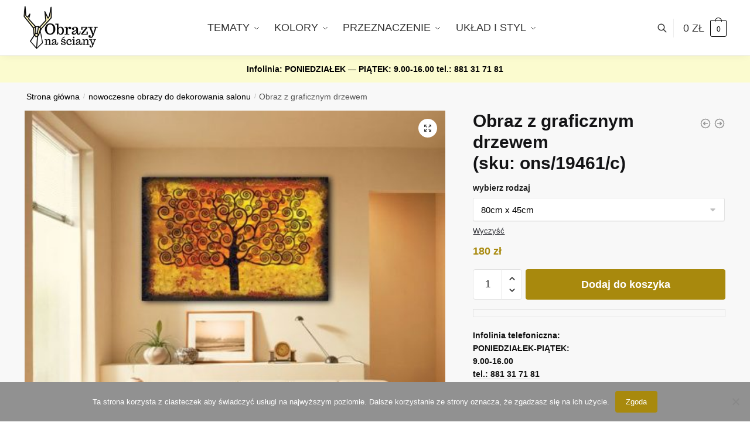

--- FILE ---
content_type: text/html; charset=UTF-8
request_url: https://obrazynasciany.pl/sklep/obraz-z-graficznym-drzewem/
body_size: 28846
content:
<!doctype html>
<html lang="pl-PL">
<head>
<meta charset="UTF-8">
<meta name="viewport" content="height=device-height, width=device-width, initial-scale=1">
<link rel="profile" href="https://gmpg.org/xfn/11">
<link rel="pingback" href="https://obrazynasciany.pl/xmlrpc.php">

<meta name='robots' content='index, follow, max-image-preview:large, max-snippet:-1, max-video-preview:-1' />

	<!-- This site is optimized with the Yoast SEO plugin v26.8 - https://yoast.com/product/yoast-seo-wordpress/ -->
	<title>Piękny obraz z motywem stylizowanego drzewa na pomarańczowym tle</title>
	<meta name="description" content="Efektowny obraz z motywem graficznego drzewa. Sprawdź jak będzie wyglądać na Twojej ścianie. Zobacz inne kolekcje dekoracji w naszych sklepach." />
	<link rel="canonical" href="https://obrazynasciany.pl/sklep/obraz-z-graficznym-drzewem/" />
	<meta property="og:locale" content="pl_PL" />
	<meta property="og:type" content="article" />
	<meta property="og:title" content="Piękny obraz z motywem stylizowanego drzewa na pomarańczowym tle" />
	<meta property="og:description" content="Efektowny obraz z motywem graficznego drzewa. Sprawdź jak będzie wyglądać na Twojej ścianie. Zobacz inne kolekcje dekoracji w naszych sklepach." />
	<meta property="og:url" content="https://obrazynasciany.pl/sklep/obraz-z-graficznym-drzewem/" />
	<meta property="og:site_name" content="obrazy na ściany" />
	<meta property="article:modified_time" content="2017-01-03T09:35:44+00:00" />
	<meta property="og:image" content="https://obrazynasciany.pl/wp-content/uploads/2017/01/19461-c-w1.jpg" />
	<meta property="og:image:width" content="550" />
	<meta property="og:image:height" content="550" />
	<meta property="og:image:type" content="image/jpeg" />
	<script type="application/ld+json" class="yoast-schema-graph">{"@context":"https://schema.org","@graph":[{"@type":"WebPage","@id":"https://obrazynasciany.pl/sklep/obraz-z-graficznym-drzewem/","url":"https://obrazynasciany.pl/sklep/obraz-z-graficznym-drzewem/","name":"Piękny obraz z motywem stylizowanego drzewa na pomarańczowym tle","isPartOf":{"@id":"https://obrazynasciany.pl/#website"},"primaryImageOfPage":{"@id":"https://obrazynasciany.pl/sklep/obraz-z-graficznym-drzewem/#primaryimage"},"image":{"@id":"https://obrazynasciany.pl/sklep/obraz-z-graficznym-drzewem/#primaryimage"},"thumbnailUrl":"https://obrazynasciany.pl/wp-content/uploads/2017/01/19461-c-w1.jpg","datePublished":"2017-01-03T09:31:26+00:00","dateModified":"2017-01-03T09:35:44+00:00","description":"Efektowny obraz z motywem graficznego drzewa. Sprawdź jak będzie wyglądać na Twojej ścianie. Zobacz inne kolekcje dekoracji w naszych sklepach.","breadcrumb":{"@id":"https://obrazynasciany.pl/sklep/obraz-z-graficznym-drzewem/#breadcrumb"},"inLanguage":"pl-PL","potentialAction":[{"@type":"ReadAction","target":["https://obrazynasciany.pl/sklep/obraz-z-graficznym-drzewem/"]}]},{"@type":"ImageObject","inLanguage":"pl-PL","@id":"https://obrazynasciany.pl/sklep/obraz-z-graficznym-drzewem/#primaryimage","url":"https://obrazynasciany.pl/wp-content/uploads/2017/01/19461-c-w1.jpg","contentUrl":"https://obrazynasciany.pl/wp-content/uploads/2017/01/19461-c-w1.jpg","width":550,"height":550,"caption":"dekoracje na ściany"},{"@type":"BreadcrumbList","@id":"https://obrazynasciany.pl/sklep/obraz-z-graficznym-drzewem/#breadcrumb","itemListElement":[{"@type":"ListItem","position":1,"name":"Sklep z obrazami","item":"https://obrazynasciany.pl/shop/"},{"@type":"ListItem","position":2,"name":"Nowoczesne, kolorowe obrazy do przedpokoju","item":"https://obrazynasciany.pl/obrazy/do-przedpokoju/"},{"@type":"ListItem","position":3,"name":"Obraz z graficznym drzewem"}]},{"@type":"WebSite","@id":"https://obrazynasciany.pl/#website","url":"https://obrazynasciany.pl/","name":"obrazy na ściany","description":"nowoczesne obrazy na ściany do dekorowania wnętrz","publisher":{"@id":"https://obrazynasciany.pl/#organization"},"potentialAction":[{"@type":"SearchAction","target":{"@type":"EntryPoint","urlTemplate":"https://obrazynasciany.pl/?s={search_term_string}"},"query-input":{"@type":"PropertyValueSpecification","valueRequired":true,"valueName":"search_term_string"}}],"inLanguage":"pl-PL"},{"@type":"Organization","@id":"https://obrazynasciany.pl/#organization","name":"obrazy na ściany","url":"https://obrazynasciany.pl/","logo":{"@type":"ImageObject","inLanguage":"pl-PL","@id":"https://obrazynasciany.pl/#/schema/logo/image/","url":"https://obrazynasciany.pl/wp-content/uploads/2018/05/logol2.png","contentUrl":"https://obrazynasciany.pl/wp-content/uploads/2018/05/logol2.png","width":231,"height":85,"caption":"obrazy na ściany"},"image":{"@id":"https://obrazynasciany.pl/#/schema/logo/image/"}}]}</script>
	<!-- / Yoast SEO plugin. -->


<link rel='dns-prefetch' href='//capi-automation.s3.us-east-2.amazonaws.com' />
<link rel="alternate" type="application/rss+xml" title="obrazy na ściany &raquo; Kanał z wpisami" href="https://obrazynasciany.pl/feed/" />
<link rel="alternate" type="application/rss+xml" title="obrazy na ściany &raquo; Kanał z komentarzami" href="https://obrazynasciany.pl/comments/feed/" />
<link rel="alternate" title="oEmbed (JSON)" type="application/json+oembed" href="https://obrazynasciany.pl/wp-json/oembed/1.0/embed?url=https%3A%2F%2Fobrazynasciany.pl%2Fsklep%2Fobraz-z-graficznym-drzewem%2F" />
<link rel="alternate" title="oEmbed (XML)" type="text/xml+oembed" href="https://obrazynasciany.pl/wp-json/oembed/1.0/embed?url=https%3A%2F%2Fobrazynasciany.pl%2Fsklep%2Fobraz-z-graficznym-drzewem%2F&#038;format=xml" />
<style id='wp-img-auto-sizes-contain-inline-css' type='text/css'>
img:is([sizes=auto i],[sizes^="auto," i]){contain-intrinsic-size:3000px 1500px}
/*# sourceURL=wp-img-auto-sizes-contain-inline-css */
</style>
<style id='wp-emoji-styles-inline-css' type='text/css'>

	img.wp-smiley, img.emoji {
		display: inline !important;
		border: none !important;
		box-shadow: none !important;
		height: 1em !important;
		width: 1em !important;
		margin: 0 0.07em !important;
		vertical-align: -0.1em !important;
		background: none !important;
		padding: 0 !important;
	}
/*# sourceURL=wp-emoji-styles-inline-css */
</style>
<link rel='stylesheet' id='wp-block-library-css' href='https://obrazynasciany.pl/wp-includes/css/dist/block-library/style.min.css?ver=6.9' type='text/css' media='all' />
<link rel='stylesheet' id='wc-blocks-style-css' href='https://obrazynasciany.pl/wp-content/plugins/woocommerce/assets/client/blocks/wc-blocks.css?ver=wc-10.4.3' type='text/css' media='all' />
<style id='global-styles-inline-css' type='text/css'>
:root{--wp--preset--aspect-ratio--square: 1;--wp--preset--aspect-ratio--4-3: 4/3;--wp--preset--aspect-ratio--3-4: 3/4;--wp--preset--aspect-ratio--3-2: 3/2;--wp--preset--aspect-ratio--2-3: 2/3;--wp--preset--aspect-ratio--16-9: 16/9;--wp--preset--aspect-ratio--9-16: 9/16;--wp--preset--color--black: #000000;--wp--preset--color--cyan-bluish-gray: #abb8c3;--wp--preset--color--white: #ffffff;--wp--preset--color--pale-pink: #f78da7;--wp--preset--color--vivid-red: #cf2e2e;--wp--preset--color--luminous-vivid-orange: #ff6900;--wp--preset--color--luminous-vivid-amber: #fcb900;--wp--preset--color--light-green-cyan: #7bdcb5;--wp--preset--color--vivid-green-cyan: #00d084;--wp--preset--color--pale-cyan-blue: #8ed1fc;--wp--preset--color--vivid-cyan-blue: #0693e3;--wp--preset--color--vivid-purple: #9b51e0;--wp--preset--gradient--vivid-cyan-blue-to-vivid-purple: linear-gradient(135deg,rgb(6,147,227) 0%,rgb(155,81,224) 100%);--wp--preset--gradient--light-green-cyan-to-vivid-green-cyan: linear-gradient(135deg,rgb(122,220,180) 0%,rgb(0,208,130) 100%);--wp--preset--gradient--luminous-vivid-amber-to-luminous-vivid-orange: linear-gradient(135deg,rgb(252,185,0) 0%,rgb(255,105,0) 100%);--wp--preset--gradient--luminous-vivid-orange-to-vivid-red: linear-gradient(135deg,rgb(255,105,0) 0%,rgb(207,46,46) 100%);--wp--preset--gradient--very-light-gray-to-cyan-bluish-gray: linear-gradient(135deg,rgb(238,238,238) 0%,rgb(169,184,195) 100%);--wp--preset--gradient--cool-to-warm-spectrum: linear-gradient(135deg,rgb(74,234,220) 0%,rgb(151,120,209) 20%,rgb(207,42,186) 40%,rgb(238,44,130) 60%,rgb(251,105,98) 80%,rgb(254,248,76) 100%);--wp--preset--gradient--blush-light-purple: linear-gradient(135deg,rgb(255,206,236) 0%,rgb(152,150,240) 100%);--wp--preset--gradient--blush-bordeaux: linear-gradient(135deg,rgb(254,205,165) 0%,rgb(254,45,45) 50%,rgb(107,0,62) 100%);--wp--preset--gradient--luminous-dusk: linear-gradient(135deg,rgb(255,203,112) 0%,rgb(199,81,192) 50%,rgb(65,88,208) 100%);--wp--preset--gradient--pale-ocean: linear-gradient(135deg,rgb(255,245,203) 0%,rgb(182,227,212) 50%,rgb(51,167,181) 100%);--wp--preset--gradient--electric-grass: linear-gradient(135deg,rgb(202,248,128) 0%,rgb(113,206,126) 100%);--wp--preset--gradient--midnight: linear-gradient(135deg,rgb(2,3,129) 0%,rgb(40,116,252) 100%);--wp--preset--font-size--small: clamp(1rem, 1rem + ((1vw - 0.2rem) * 0.368), 1.2rem);--wp--preset--font-size--medium: clamp(1rem, 1rem + ((1vw - 0.2rem) * 0.92), 1.5rem);--wp--preset--font-size--large: clamp(1.5rem, 1.5rem + ((1vw - 0.2rem) * 0.92), 2rem);--wp--preset--font-size--x-large: clamp(1.5rem, 1.5rem + ((1vw - 0.2rem) * 1.379), 2.25rem);--wp--preset--font-size--x-small: 0.85rem;--wp--preset--font-size--base: clamp(1rem, 1rem + ((1vw - 0.2rem) * 0.46), 1.25rem);--wp--preset--font-size--xx-large: clamp(2rem, 2rem + ((1vw - 0.2rem) * 1.839), 3rem);--wp--preset--font-size--xxx-large: clamp(2.25rem, 2.25rem + ((1vw - 0.2rem) * 3.218), 4rem);--wp--preset--spacing--20: 0.44rem;--wp--preset--spacing--30: 0.67rem;--wp--preset--spacing--40: 1rem;--wp--preset--spacing--50: 1.5rem;--wp--preset--spacing--60: 2.25rem;--wp--preset--spacing--70: 3.38rem;--wp--preset--spacing--80: 5.06rem;--wp--preset--spacing--small: clamp(.25rem, 2.5vw, 0.75rem);--wp--preset--spacing--medium: clamp(1rem, 4vw, 2rem);--wp--preset--spacing--large: clamp(1.25rem, 6vw, 3rem);--wp--preset--spacing--x-large: clamp(3rem, 7vw, 5rem);--wp--preset--spacing--xx-large: clamp(4rem, 9vw, 7rem);--wp--preset--spacing--xxx-large: clamp(5rem, 12vw, 9rem);--wp--preset--spacing--xxxx-large: clamp(6rem, 14vw, 13rem);--wp--preset--shadow--natural: 6px 6px 9px rgba(0, 0, 0, 0.2);--wp--preset--shadow--deep: 12px 12px 50px rgba(0, 0, 0, 0.4);--wp--preset--shadow--sharp: 6px 6px 0px rgba(0, 0, 0, 0.2);--wp--preset--shadow--outlined: 6px 6px 0px -3px rgb(255, 255, 255), 6px 6px rgb(0, 0, 0);--wp--preset--shadow--crisp: 6px 6px 0px rgb(0, 0, 0);--wp--custom--line-height--none: 1;--wp--custom--line-height--tight: 1.1;--wp--custom--line-height--snug: 1.2;--wp--custom--line-height--normal: 1.5;--wp--custom--line-height--relaxed: 1.625;--wp--custom--line-height--loose: 2;--wp--custom--line-height--body: 1.618;}:root { --wp--style--global--content-size: 900px;--wp--style--global--wide-size: 1190px; }:where(body) { margin: 0; }.wp-site-blocks { padding-top: var(--wp--style--root--padding-top); padding-bottom: var(--wp--style--root--padding-bottom); }.has-global-padding { padding-right: var(--wp--style--root--padding-right); padding-left: var(--wp--style--root--padding-left); }.has-global-padding > .alignfull { margin-right: calc(var(--wp--style--root--padding-right) * -1); margin-left: calc(var(--wp--style--root--padding-left) * -1); }.has-global-padding :where(:not(.alignfull.is-layout-flow) > .has-global-padding:not(.wp-block-block, .alignfull)) { padding-right: 0; padding-left: 0; }.has-global-padding :where(:not(.alignfull.is-layout-flow) > .has-global-padding:not(.wp-block-block, .alignfull)) > .alignfull { margin-left: 0; margin-right: 0; }.wp-site-blocks > .alignleft { float: left; margin-right: 2em; }.wp-site-blocks > .alignright { float: right; margin-left: 2em; }.wp-site-blocks > .aligncenter { justify-content: center; margin-left: auto; margin-right: auto; }:where(.wp-site-blocks) > * { margin-block-start: var(--wp--preset--spacing--medium); margin-block-end: 0; }:where(.wp-site-blocks) > :first-child { margin-block-start: 0; }:where(.wp-site-blocks) > :last-child { margin-block-end: 0; }:root { --wp--style--block-gap: var(--wp--preset--spacing--medium); }:root :where(.is-layout-flow) > :first-child{margin-block-start: 0;}:root :where(.is-layout-flow) > :last-child{margin-block-end: 0;}:root :where(.is-layout-flow) > *{margin-block-start: var(--wp--preset--spacing--medium);margin-block-end: 0;}:root :where(.is-layout-constrained) > :first-child{margin-block-start: 0;}:root :where(.is-layout-constrained) > :last-child{margin-block-end: 0;}:root :where(.is-layout-constrained) > *{margin-block-start: var(--wp--preset--spacing--medium);margin-block-end: 0;}:root :where(.is-layout-flex){gap: var(--wp--preset--spacing--medium);}:root :where(.is-layout-grid){gap: var(--wp--preset--spacing--medium);}.is-layout-flow > .alignleft{float: left;margin-inline-start: 0;margin-inline-end: 2em;}.is-layout-flow > .alignright{float: right;margin-inline-start: 2em;margin-inline-end: 0;}.is-layout-flow > .aligncenter{margin-left: auto !important;margin-right: auto !important;}.is-layout-constrained > .alignleft{float: left;margin-inline-start: 0;margin-inline-end: 2em;}.is-layout-constrained > .alignright{float: right;margin-inline-start: 2em;margin-inline-end: 0;}.is-layout-constrained > .aligncenter{margin-left: auto !important;margin-right: auto !important;}.is-layout-constrained > :where(:not(.alignleft):not(.alignright):not(.alignfull)){max-width: var(--wp--style--global--content-size);margin-left: auto !important;margin-right: auto !important;}.is-layout-constrained > .alignwide{max-width: var(--wp--style--global--wide-size);}body .is-layout-flex{display: flex;}.is-layout-flex{flex-wrap: wrap;align-items: center;}.is-layout-flex > :is(*, div){margin: 0;}body .is-layout-grid{display: grid;}.is-layout-grid > :is(*, div){margin: 0;}body{font-family: var(--wp--preset--font-family--primary);--wp--style--root--padding-top: 0;--wp--style--root--padding-right: var(--wp--preset--spacing--medium);--wp--style--root--padding-bottom: 0;--wp--style--root--padding-left: var(--wp--preset--spacing--medium);}a:where(:not(.wp-element-button)){text-decoration: false;}:root :where(.wp-element-button, .wp-block-button__link){background-color: #32373c;border-width: 0;color: #fff;font-family: inherit;font-size: inherit;font-style: inherit;font-weight: inherit;letter-spacing: inherit;line-height: inherit;padding-top: calc(0.667em + 2px);padding-right: calc(1.333em + 2px);padding-bottom: calc(0.667em + 2px);padding-left: calc(1.333em + 2px);text-decoration: none;text-transform: inherit;}.has-black-color{color: var(--wp--preset--color--black) !important;}.has-cyan-bluish-gray-color{color: var(--wp--preset--color--cyan-bluish-gray) !important;}.has-white-color{color: var(--wp--preset--color--white) !important;}.has-pale-pink-color{color: var(--wp--preset--color--pale-pink) !important;}.has-vivid-red-color{color: var(--wp--preset--color--vivid-red) !important;}.has-luminous-vivid-orange-color{color: var(--wp--preset--color--luminous-vivid-orange) !important;}.has-luminous-vivid-amber-color{color: var(--wp--preset--color--luminous-vivid-amber) !important;}.has-light-green-cyan-color{color: var(--wp--preset--color--light-green-cyan) !important;}.has-vivid-green-cyan-color{color: var(--wp--preset--color--vivid-green-cyan) !important;}.has-pale-cyan-blue-color{color: var(--wp--preset--color--pale-cyan-blue) !important;}.has-vivid-cyan-blue-color{color: var(--wp--preset--color--vivid-cyan-blue) !important;}.has-vivid-purple-color{color: var(--wp--preset--color--vivid-purple) !important;}.has-black-background-color{background-color: var(--wp--preset--color--black) !important;}.has-cyan-bluish-gray-background-color{background-color: var(--wp--preset--color--cyan-bluish-gray) !important;}.has-white-background-color{background-color: var(--wp--preset--color--white) !important;}.has-pale-pink-background-color{background-color: var(--wp--preset--color--pale-pink) !important;}.has-vivid-red-background-color{background-color: var(--wp--preset--color--vivid-red) !important;}.has-luminous-vivid-orange-background-color{background-color: var(--wp--preset--color--luminous-vivid-orange) !important;}.has-luminous-vivid-amber-background-color{background-color: var(--wp--preset--color--luminous-vivid-amber) !important;}.has-light-green-cyan-background-color{background-color: var(--wp--preset--color--light-green-cyan) !important;}.has-vivid-green-cyan-background-color{background-color: var(--wp--preset--color--vivid-green-cyan) !important;}.has-pale-cyan-blue-background-color{background-color: var(--wp--preset--color--pale-cyan-blue) !important;}.has-vivid-cyan-blue-background-color{background-color: var(--wp--preset--color--vivid-cyan-blue) !important;}.has-vivid-purple-background-color{background-color: var(--wp--preset--color--vivid-purple) !important;}.has-black-border-color{border-color: var(--wp--preset--color--black) !important;}.has-cyan-bluish-gray-border-color{border-color: var(--wp--preset--color--cyan-bluish-gray) !important;}.has-white-border-color{border-color: var(--wp--preset--color--white) !important;}.has-pale-pink-border-color{border-color: var(--wp--preset--color--pale-pink) !important;}.has-vivid-red-border-color{border-color: var(--wp--preset--color--vivid-red) !important;}.has-luminous-vivid-orange-border-color{border-color: var(--wp--preset--color--luminous-vivid-orange) !important;}.has-luminous-vivid-amber-border-color{border-color: var(--wp--preset--color--luminous-vivid-amber) !important;}.has-light-green-cyan-border-color{border-color: var(--wp--preset--color--light-green-cyan) !important;}.has-vivid-green-cyan-border-color{border-color: var(--wp--preset--color--vivid-green-cyan) !important;}.has-pale-cyan-blue-border-color{border-color: var(--wp--preset--color--pale-cyan-blue) !important;}.has-vivid-cyan-blue-border-color{border-color: var(--wp--preset--color--vivid-cyan-blue) !important;}.has-vivid-purple-border-color{border-color: var(--wp--preset--color--vivid-purple) !important;}.has-vivid-cyan-blue-to-vivid-purple-gradient-background{background: var(--wp--preset--gradient--vivid-cyan-blue-to-vivid-purple) !important;}.has-light-green-cyan-to-vivid-green-cyan-gradient-background{background: var(--wp--preset--gradient--light-green-cyan-to-vivid-green-cyan) !important;}.has-luminous-vivid-amber-to-luminous-vivid-orange-gradient-background{background: var(--wp--preset--gradient--luminous-vivid-amber-to-luminous-vivid-orange) !important;}.has-luminous-vivid-orange-to-vivid-red-gradient-background{background: var(--wp--preset--gradient--luminous-vivid-orange-to-vivid-red) !important;}.has-very-light-gray-to-cyan-bluish-gray-gradient-background{background: var(--wp--preset--gradient--very-light-gray-to-cyan-bluish-gray) !important;}.has-cool-to-warm-spectrum-gradient-background{background: var(--wp--preset--gradient--cool-to-warm-spectrum) !important;}.has-blush-light-purple-gradient-background{background: var(--wp--preset--gradient--blush-light-purple) !important;}.has-blush-bordeaux-gradient-background{background: var(--wp--preset--gradient--blush-bordeaux) !important;}.has-luminous-dusk-gradient-background{background: var(--wp--preset--gradient--luminous-dusk) !important;}.has-pale-ocean-gradient-background{background: var(--wp--preset--gradient--pale-ocean) !important;}.has-electric-grass-gradient-background{background: var(--wp--preset--gradient--electric-grass) !important;}.has-midnight-gradient-background{background: var(--wp--preset--gradient--midnight) !important;}.has-small-font-size{font-size: var(--wp--preset--font-size--small) !important;}.has-medium-font-size{font-size: var(--wp--preset--font-size--medium) !important;}.has-large-font-size{font-size: var(--wp--preset--font-size--large) !important;}.has-x-large-font-size{font-size: var(--wp--preset--font-size--x-large) !important;}.has-x-small-font-size{font-size: var(--wp--preset--font-size--x-small) !important;}.has-base-font-size{font-size: var(--wp--preset--font-size--base) !important;}.has-xx-large-font-size{font-size: var(--wp--preset--font-size--xx-large) !important;}.has-xxx-large-font-size{font-size: var(--wp--preset--font-size--xxx-large) !important;}
/*# sourceURL=global-styles-inline-css */
</style>

<link rel='stylesheet' id='cookie-notice-front-css' href='https://obrazynasciany.pl/wp-content/plugins/cookie-notice/css/front.min.css?ver=2.5.11' type='text/css' media='all' />
<link rel='stylesheet' id='smart-search-css' href='https://obrazynasciany.pl/wp-content/plugins/smart-woocommerce-search/assets/dist/css/general.css?ver=2.15.0' type='text/css' media='all' />
<style id='smart-search-inline-css' type='text/css'>
.widget_search .smart-search-suggestions .smart-search-post-icon{width:50px;}.wp-block-search.sws-search-block-default .smart-search-suggestions .smart-search-post-icon{width:50px;}.widget_product_search .smart-search-suggestions .smart-search-post-icon{width:50px;}.wp-block-search.sws-search-block-product .smart-search-suggestions .smart-search-post-icon{width:50px;}
/*# sourceURL=smart-search-inline-css */
</style>
<link rel='stylesheet' id='photoswipe-css' href='https://obrazynasciany.pl/wp-content/plugins/woocommerce/assets/css/photoswipe/photoswipe.min.css?ver=10.4.3' type='text/css' media='all' />
<link rel='stylesheet' id='photoswipe-default-skin-css' href='https://obrazynasciany.pl/wp-content/plugins/woocommerce/assets/css/photoswipe/default-skin/default-skin.min.css?ver=10.4.3' type='text/css' media='all' />
<style id='woocommerce-inline-inline-css' type='text/css'>
.woocommerce form .form-row .required { visibility: visible; }
/*# sourceURL=woocommerce-inline-inline-css */
</style>
<link rel='stylesheet' id='shoptimizer-style-css' href='https://obrazynasciany.pl/wp-content/themes/shoptimizer/style.css?ver=2.7.5' type='text/css' media='all' />
<link rel='stylesheet' id='shoptimizer-child-style-css' href='https://obrazynasciany.pl/wp-content/themes/shoptimizer-child-theme/style.css?ver=1.1.0' type='text/css' media='all' />
<link rel='stylesheet' id='shoptimizer-main-min-css' href='https://obrazynasciany.pl/wp-content/themes/shoptimizer/assets/css/main/main.min.css?ver=2.7.5' type='text/css' media='all' />
<link rel='stylesheet' id='shoptimizer-modal-min-css' href='https://obrazynasciany.pl/wp-content/themes/shoptimizer/assets/css/main/modal.min.css?ver=2.7.5' type='text/css' media='all' />
<link rel='stylesheet' id='shoptimizer-product-min-css' href='https://obrazynasciany.pl/wp-content/themes/shoptimizer/assets/css/main/product.min.css?ver=2.7.5' type='text/css' media='all' />
<link rel='stylesheet' id='shoptimizer-dynamic-style-css' href='https://obrazynasciany.pl/wp-content/themes/shoptimizer/assets/css/main/dynamic.css?ver=2.7.5' type='text/css' media='all' />
<link rel='stylesheet' id='shoptimizer-blocks-min-css' href='https://obrazynasciany.pl/wp-content/themes/shoptimizer/assets/css/main/blocks.min.css?ver=2.7.5' type='text/css' media='all' />
<link rel='stylesheet' id='shoptimizer-woocommerce-min-css' href='https://obrazynasciany.pl/wp-content/themes/shoptimizer/assets/css/main/woocommerce.min.css?ver=2.7.5' type='text/css' media='all' />
<script type="text/javascript" src="https://obrazynasciany.pl/wp-includes/js/jquery/jquery.min.js?ver=3.7.1" id="jquery-core-js"></script>
<script type="text/javascript" src="https://obrazynasciany.pl/wp-includes/js/jquery/jquery-migrate.min.js?ver=3.4.1" id="jquery-migrate-js"></script>
<script type="text/javascript" src="https://obrazynasciany.pl/wp-content/plugins/woocommerce/assets/js/zoom/jquery.zoom.min.js?ver=1.7.21-wc.10.4.3" id="wc-zoom-js" defer="defer" data-wp-strategy="defer"></script>
<script type="text/javascript" src="https://obrazynasciany.pl/wp-content/plugins/woocommerce/assets/js/flexslider/jquery.flexslider.min.js?ver=2.7.2-wc.10.4.3" id="wc-flexslider-js" defer="defer" data-wp-strategy="defer"></script>
<script type="text/javascript" src="https://obrazynasciany.pl/wp-content/plugins/woocommerce/assets/js/photoswipe/photoswipe.min.js?ver=4.1.1-wc.10.4.3" id="wc-photoswipe-js" defer="defer" data-wp-strategy="defer"></script>
<script type="text/javascript" src="https://obrazynasciany.pl/wp-content/plugins/woocommerce/assets/js/photoswipe/photoswipe-ui-default.min.js?ver=4.1.1-wc.10.4.3" id="wc-photoswipe-ui-default-js" defer="defer" data-wp-strategy="defer"></script>
<script type="text/javascript" id="wc-single-product-js-extra">
/* <![CDATA[ */
var wc_single_product_params = {"i18n_required_rating_text":"Prosz\u0119 wybra\u0107 ocen\u0119","i18n_rating_options":["1 z 5 gwiazdek","2 z 5 gwiazdek","3 z 5 gwiazdek","4 z 5 gwiazdek","5 z 5 gwiazdek"],"i18n_product_gallery_trigger_text":"Wy\u015bwietl pe\u0142noekranow\u0105 galeri\u0119 obrazk\u00f3w","review_rating_required":"yes","flexslider":{"rtl":false,"animation":"slide","smoothHeight":true,"directionNav":true,"controlNav":"thumbnails","slideshow":false,"animationSpeed":500,"animationLoop":false,"allowOneSlide":false},"zoom_enabled":"1","zoom_options":[],"photoswipe_enabled":"1","photoswipe_options":{"shareEl":false,"closeOnScroll":false,"history":false,"hideAnimationDuration":0,"showAnimationDuration":0},"flexslider_enabled":"1"};
//# sourceURL=wc-single-product-js-extra
/* ]]> */
</script>
<script type="text/javascript" src="https://obrazynasciany.pl/wp-content/plugins/woocommerce/assets/js/frontend/single-product.min.js?ver=10.4.3" id="wc-single-product-js" defer="defer" data-wp-strategy="defer"></script>
<script type="text/javascript" src="https://obrazynasciany.pl/wp-content/plugins/woocommerce/assets/js/jquery-blockui/jquery.blockUI.min.js?ver=2.7.0-wc.10.4.3" id="wc-jquery-blockui-js" defer="defer" data-wp-strategy="defer"></script>
<script type="text/javascript" src="https://obrazynasciany.pl/wp-content/plugins/woocommerce/assets/js/js-cookie/js.cookie.min.js?ver=2.1.4-wc.10.4.3" id="wc-js-cookie-js" defer="defer" data-wp-strategy="defer"></script>
<script type="text/javascript" id="woocommerce-js-extra">
/* <![CDATA[ */
var woocommerce_params = {"ajax_url":"/wp-admin/admin-ajax.php","wc_ajax_url":"/?wc-ajax=%%endpoint%%","i18n_password_show":"Poka\u017c has\u0142o","i18n_password_hide":"Ukryj has\u0142o"};
//# sourceURL=woocommerce-js-extra
/* ]]> */
</script>
<script type="text/javascript" src="https://obrazynasciany.pl/wp-content/plugins/woocommerce/assets/js/frontend/woocommerce.min.js?ver=10.4.3" id="woocommerce-js" defer="defer" data-wp-strategy="defer"></script>
<link rel="https://api.w.org/" href="https://obrazynasciany.pl/wp-json/" /><link rel="alternate" title="JSON" type="application/json" href="https://obrazynasciany.pl/wp-json/wp/v2/product/32371" /><link rel="EditURI" type="application/rsd+xml" title="RSD" href="https://obrazynasciany.pl/xmlrpc.php?rsd" />
<meta name="generator" content="WordPress 6.9" />
<meta name="generator" content="WooCommerce 10.4.3" />
<link rel='shortlink' href='https://obrazynasciany.pl/?p=32371' />
<!-- Facebook Pixel Code -->
<script>
  !function(f,b,e,v,n,t,s)
  {if(f.fbq)return;n=f.fbq=function(){n.callMethod?
  n.callMethod.apply(n,arguments):n.queue.push(arguments)};
  if(!f._fbq)f._fbq=n;n.push=n;n.loaded=!0;n.version='2.0';
  n.queue=[];t=b.createElement(e);t.async=!0;
  t.src=v;s=b.getElementsByTagName(e)[0];
  s.parentNode.insertBefore(t,s)}(window, document,'script',
  'https://connect.facebook.net/en_US/fbevents.js');
  fbq('init', '171597060059909');
  fbq('track', 'PageView');
</script>
<noscript><img height="1" width="1" style="display:none"
  src="https://www.facebook.com/tr?id=171597060059909&ev=PageView&noscript=1"
/></noscript>
<!-- End Facebook Pixel Code -->
<meta name="facebook-domain-verification" content="5qbyo2y63shzkkz4fq0h2tkw83l0wf" /><!-- Google Tag Manager -->
<script>
(function(w,d,s,l,i)
{
    w[l]=w[l]||[];
    w[l].push({'gtm.start':new Date().getTime(),event:'gtm.js'});
    var f=d.getElementsByTagName(s)[0],
    j=d.createElement(s),dl=l!='dataLayer'?'&l='+l:'';j.async=true;j.src='https://www.googletagmanager.com/gtm.js?id='+i+dl;f.parentNode.insertBefore(j,f);
})
(window,document,'script','dataLayer','GTM-MCDWWLN');
</script>
<!-- End Google Tag Manager -->


	<noscript><style>.woocommerce-product-gallery{ opacity: 1 !important; }</style></noscript>
	<meta name="generator" content="Elementor 3.20.1; features: e_optimized_assets_loading, additional_custom_breakpoints, block_editor_assets_optimize, e_image_loading_optimization; settings: css_print_method-external, google_font-enabled, font_display-auto">

<!-- Meta Pixel Code -->
<script type='text/javascript'>
!function(f,b,e,v,n,t,s){if(f.fbq)return;n=f.fbq=function(){n.callMethod?
n.callMethod.apply(n,arguments):n.queue.push(arguments)};if(!f._fbq)f._fbq=n;
n.push=n;n.loaded=!0;n.version='2.0';n.queue=[];t=b.createElement(e);t.async=!0;
t.src=v;s=b.getElementsByTagName(e)[0];s.parentNode.insertBefore(t,s)}(window,
document,'script','https://connect.facebook.net/en_US/fbevents.js');
</script>
<!-- End Meta Pixel Code -->
<script type='text/javascript'>var url = window.location.origin + '?ob=open-bridge';
            fbq('set', 'openbridge', '757858744402305', url);
fbq('init', '757858744402305', {}, {
    "agent": "wordpress-6.9-4.1.5"
})</script><script type='text/javascript'>
    fbq('track', 'PageView', []);
  </script>			<script  type="text/javascript">
				!function(f,b,e,v,n,t,s){if(f.fbq)return;n=f.fbq=function(){n.callMethod?
					n.callMethod.apply(n,arguments):n.queue.push(arguments)};if(!f._fbq)f._fbq=n;
					n.push=n;n.loaded=!0;n.version='2.0';n.queue=[];t=b.createElement(e);t.async=!0;
					t.src=v;s=b.getElementsByTagName(e)[0];s.parentNode.insertBefore(t,s)}(window,
					document,'script','https://connect.facebook.net/en_US/fbevents.js');
			</script>
			<!-- WooCommerce Facebook Integration Begin -->
			<script  type="text/javascript">

				fbq('init', '171597060059909', {}, {
    "agent": "woocommerce_0-10.4.3-3.5.15"
});

				document.addEventListener( 'DOMContentLoaded', function() {
					// Insert placeholder for events injected when a product is added to the cart through AJAX.
					document.body.insertAdjacentHTML( 'beforeend', '<div class=\"wc-facebook-pixel-event-placeholder\"></div>' );
				}, false );

			</script>
			<!-- WooCommerce Facebook Integration End -->
			<link rel="icon" href="https://obrazynasciany.pl/wp-content/uploads/2019/10/cropped-favico-32x32.png" sizes="32x32" />
<link rel="icon" href="https://obrazynasciany.pl/wp-content/uploads/2019/10/cropped-favico-192x192.png" sizes="192x192" />
<link rel="apple-touch-icon" href="https://obrazynasciany.pl/wp-content/uploads/2019/10/cropped-favico-180x180.png" />
<meta name="msapplication-TileImage" content="https://obrazynasciany.pl/wp-content/uploads/2019/10/cropped-favico-270x270.png" />
		<style type="text/css" id="wp-custom-css">
			#text-3 a{text-decoration:none}		</style>
		<style id="kirki-inline-styles">.header-4 .site-header .custom-logo-link img{height:76px;}.price ins, .summary .yith-wcwl-add-to-wishlist a:before, .site .commercekit-wishlist a i:before, .commercekit-wishlist-table .price, .commercekit-wishlist-table .price ins, .commercekit-ajs-product-price, .commercekit-ajs-product-price ins, .widget-area .widget.widget_categories a:hover, #secondary .widget ul li a:hover, #secondary.widget-area .widget li.chosen a, .widget-area .widget a:hover, #secondary .widget_recent_comments ul li a:hover, .woocommerce-pagination .page-numbers li .page-numbers.current, div.product p.price, body:not(.mobile-toggled) .main-navigation ul.menu li.full-width.menu-item-has-children ul li.highlight > a, body:not(.mobile-toggled) .main-navigation ul.menu li.full-width.menu-item-has-children ul li.highlight > a:hover, #secondary .widget ins span.amount, #secondary .widget ins span.amount span, .search-results article h2 a:hover{color:#a8890d;}.spinner > div, .widget_price_filter .ui-slider .ui-slider-range, .widget_price_filter .ui-slider .ui-slider-handle, #page .woocommerce-tabs ul.tabs li span, #secondary.widget-area .widget .tagcloud a:hover, .widget-area .widget.widget_product_tag_cloud a:hover, footer .mc4wp-form input[type="submit"], #payment .payment_methods li.woocommerce-PaymentMethod > input[type=radio]:first-child:checked + label:before, #payment .payment_methods li.wc_payment_method > input[type=radio]:first-child:checked + label:before, #shipping_method > li > input[type=radio]:first-child:checked + label:before, ul#shipping_method li:only-child label:before, .image-border .elementor-image:after, ul.products li.product .yith-wcwl-wishlistexistsbrowse a:before, ul.products li.product .yith-wcwl-wishlistaddedbrowse a:before, ul.products li.product .yith-wcwl-add-button a:before, .summary .yith-wcwl-add-to-wishlist a:before, li.product .commercekit-wishlist a em.cg-wishlist-t:before, li.product .commercekit-wishlist a em.cg-wishlist:before, .site .commercekit-wishlist a i:before, .summary .commercekit-wishlist a i.cg-wishlist-t:before, #page .woocommerce-tabs ul.tabs li a span, .commercekit-atc-tab-links li a span, .main-navigation ul li a span strong, .widget_layered_nav ul.woocommerce-widget-layered-nav-list li.chosen:before{background-color:#a8890d;}.woocommerce-tabs .tabs li a::after, .commercekit-atc-tab-links li a:after{border-color:#a8890d;}a{color:#2c2d33;}a:hover{color:#111;}body{background-color:#fff;}.col-full.topbar-wrapper{background-color:#fff;border-bottom-color:#eee;}.top-bar, .top-bar a{color:#323232;}body:not(.header-4) .site-header, .header-4-container{background-color:#fff;}.fa.menu-item, .ri.menu-item{border-left-color:#eee;}.header-4 .search-trigger span{border-right-color:#eee;}.header-widget-region{background-color:#fbfbcf;}.header-widget-region, .header-widget-region a{color:#000000;}.button, .button:hover, .message-inner a.button, .wc-proceed-to-checkout a.button, .wc-proceed-to-checkout .checkout-button.button:hover, .commercekit-wishlist-table button, input[type=submit], ul.products li.product .button, ul.products li.product .added_to_cart, ul.wc-block-grid__products .wp-block-button__link, ul.wc-block-grid__products .wp-block-button__link:hover, .site .widget_shopping_cart a.button.checkout, .woocommerce #respond input#submit.alt, .main-navigation ul.menu ul li a.button, .main-navigation ul.menu ul li a.button:hover, body .main-navigation ul.menu li.menu-item-has-children.full-width > .sub-menu-wrapper li a.button:hover, .main-navigation ul.menu li.menu-item-has-children.full-width > .sub-menu-wrapper li:hover a.added_to_cart, .site div.wpforms-container-full .wpforms-form button[type=submit], .product .cart .single_add_to_cart_button, .woocommerce-cart p.return-to-shop a, .elementor-row .feature p a, .image-feature figcaption span, .wp-element-button.wc-block-cart__submit-button, .wp-element-button.wc-block-components-button.wc-block-components-checkout-place-order-button{color:#fff;}.single-product div.product form.cart .button.added::before, #payment .place-order .button:before, .cart-collaterals .checkout-button:before, .widget_shopping_cart .buttons .checkout:before{background-color:#fff;}.button, input[type=submit], ul.products li.product .button, .commercekit-wishlist-table button, .woocommerce #respond input#submit.alt, .product .cart .single_add_to_cart_button, .widget_shopping_cart a.button.checkout, .main-navigation ul.menu li.menu-item-has-children.full-width > .sub-menu-wrapper li a.added_to_cart, .site div.wpforms-container-full .wpforms-form button[type=submit], ul.products li.product .added_to_cart, ul.wc-block-grid__products .wp-block-button__link, .woocommerce-cart p.return-to-shop a, .elementor-row .feature a, .image-feature figcaption span, .wp-element-button.wc-block-cart__submit-button, .wp-element-button.wc-block-components-button.wc-block-components-checkout-place-order-button{background-color:#a8890d;}.widget_shopping_cart a.button.checkout{border-color:#a8890d;}.button:hover, [type="submit"]:hover, .commercekit-wishlist-table button:hover, ul.products li.product .button:hover, #place_order[type="submit"]:hover, body .woocommerce #respond input#submit.alt:hover, .product .cart .single_add_to_cart_button:hover, .main-navigation ul.menu li.menu-item-has-children.full-width > .sub-menu-wrapper li a.added_to_cart:hover, .site div.wpforms-container-full .wpforms-form button[type=submit]:hover, .site div.wpforms-container-full .wpforms-form button[type=submit]:focus, ul.products li.product .added_to_cart:hover, ul.wc-block-grid__products .wp-block-button__link:hover, .widget_shopping_cart a.button.checkout:hover, .woocommerce-cart p.return-to-shop a:hover, .wp-element-button.wc-block-cart__submit-button:hover, .wp-element-button.wc-block-components-button.wc-block-components-checkout-place-order-button:hover{background-color:#977b0b;}.widget_shopping_cart a.button.checkout:hover{border-color:#977b0b;}.onsale, .product-label, .wc-block-grid__product-onsale{background-color:#a8890d;color:#fff;}.content-area .summary .onsale{color:#a8890d;}.summary .product-label:before, .product-details-wrapper .product-label:before{border-right-color:#a8890d;}.entry-content .testimonial-entry-title:after, .cart-summary .widget li strong::before, p.stars.selected a.active::before, p.stars:hover a::before, p.stars.selected a:not(.active)::before{color:#ee9e13;}.star-rating > span:before{background-color:#ee9e13;}header.woocommerce-products-header, .shoptimizer-category-banner{background-color:#ffffff;}.term-description p, .term-description a, .term-description a:hover, .shoptimizer-category-banner h1, .shoptimizer-category-banner .taxonomy-description p{color:#222;}.single-product .site-content .col-full{background-color:#f8f8f8;}.call-back-feature a{background-color:#a8890d;}.call-back-feature a, .site-content div.call-back-feature a:hover{color:#fff;}ul.checkout-bar:before, .woocommerce-checkout .checkout-bar li.active:after, ul.checkout-bar li.visited:after{background-color:#a8890d;}.below-content .widget .ri{color:#999;}.below-content .widget svg{stroke:#999;}footer.site-footer, footer.copyright{background-color:#111;color:#ccc;}.site footer.site-footer .widget .widget-title, .site-footer .widget.widget_block h2{color:#fff;}footer.site-footer a:not(.button), footer.copyright a{color:#999;}footer.site-footer a:not(.button):hover, footer.copyright a:hover{color:#fff;}footer.site-footer li a:after{border-color:#fff;}.top-bar{font-size:14px;}.menu-primary-menu-container > ul > li > a span:before{border-color:#a8890d;}.secondary-navigation .menu a, .ri.menu-item:before, .fa.menu-item:before{color:#404040;}.secondary-navigation .icon-wrapper svg{stroke:#404040;}.site-header-cart a.cart-contents .count, .site-header-cart a.cart-contents .count:after{border-color:#000000;}.site-header-cart a.cart-contents .count, .shoptimizer-cart-icon i{color:#000000;}.site-header-cart a.cart-contents:hover .count, .site-header-cart a.cart-contents:hover .count{background-color:#000000;}.site-header-cart .cart-contents{color:#000000;}.header-widget-region .widget{padding-top:12px;padding-bottom:12px;}.site .header-widget-region p, .site .header-widget-region li{font-size:14px;}.col-full, .single-product .site-content .shoptimizer-sticky-add-to-cart .col-full, body .woocommerce-message, .single-product .site-content .commercekit-sticky-add-to-cart .col-full, .wc-block-components-notice-banner{max-width:1200px;}.product-details-wrapper, .single-product .woocommerce-Tabs-panel, .single-product .archive-header .woocommerce-breadcrumb, .plp-below.archive.woocommerce .archive-header .woocommerce-breadcrumb, .related.products, .site-content #sspotReviews:not([data-shortcode="1"]), .upsells.products, .composite_summary, .composite_wrap, .wc-prl-recommendations, .yith-wfbt-section.woocommerce{max-width:calc(1200px + 5.2325em);}.main-navigation ul li.menu-item-has-children.full-width .container, .single-product .woocommerce-error{max-width:1200px;}.below-content .col-full, footer .col-full{max-width:calc(1200px + 40px);}#secondary{width:17%;}.content-area{width:76%;}body, button, input, select, option, textarea, h6{font-family:sans-serif;}.menu-primary-menu-container > ul > li > a, .site-header-cart .cart-contents{font-family:sans-serif;font-size:18px;letter-spacing:0px;text-transform:uppercase;}.main-navigation ul.menu ul li > a, .main-navigation ul.nav-menu ul li > a, .main-navigation ul.menu ul li.nolink{font-family:sans-serif;text-transform:none;}.main-navigation ul.menu li.menu-item-has-children.full-width > .sub-menu-wrapper li.menu-item-has-children > a, .main-navigation ul.menu li.menu-item-has-children.full-width > .sub-menu-wrapper li.heading > a, .main-navigation ul.menu li.menu-item-has-children.full-width > .sub-menu-wrapper li.nolink > span{font-family:sans-serif;font-size:15px;font-weight:600;letter-spacing:0px;color:#111;}.entry-content{font-family:sans-serif;}h1{font-family:sans-serif;}h2{font-family:sans-serif;}h3{font-family:sans-serif;}h4{font-family:sans-serif;}h5{font-family:sans-serif;}blockquote p{font-family:sans-serif;}.widget .widget-title, .widget .widgettitle, .widget.widget_block h2{font-family:sans-serif;font-size:15px;font-weight:600;}body.single-post h1{font-family:sans-serif;}.term-description, .shoptimizer-category-banner .taxonomy-description{font-family:sans-serif;}.content-area ul.products li.product .woocommerce-loop-product__title, .content-area ul.products li.product h2, ul.products li.product .woocommerce-loop-product__title, ul.products li.product .woocommerce-loop-product__title, .main-navigation ul.menu ul li.product .woocommerce-loop-product__title a, .wc-block-grid__product .wc-block-grid__product-title{font-family:sans-serif;font-size:15px;font-weight:600;}.summary h1{font-family:sans-serif;font-weight:600;}body .woocommerce #respond input#submit.alt, body .woocommerce a.button.alt, body .woocommerce button.button.alt, body .woocommerce input.button.alt, .product .cart .single_add_to_cart_button, .shoptimizer-sticky-add-to-cart__content-button a.button, .widget_shopping_cart a.button.checkout, #cgkit-tab-commercekit-sticky-atc-title button, #cgkit-mobile-commercekit-sticky-atc button{font-family:sans-serif;font-weight:600;letter-spacing:0px;text-transform:none;}@media (max-width: 992px){.main-header, .site-branding{height:93px;}.main-header .site-header-cart{top:calc(-14px + 93px / 2);}.sticky-m .mobile-filter, .sticky-m #cgkitpf-horizontal{top:93px;}.sticky-m .commercekit-atc-sticky-tabs{top:calc(93px - 1px);}.m-search-bh.sticky-m .commercekit-atc-sticky-tabs, .m-search-toggled.sticky-m .commercekit-atc-sticky-tabs{top:calc(93px + 60px - 1px);}.m-search-bh.sticky-m .mobile-filter, .m-search-toggled.sticky-m .mobile-filter, .m-search-bh.sticky-m #cgkitpf-horizontal, .m-search-toggled.sticky-m #cgkitpf-horizontal{top:calc(93px + 60px);}.sticky-m .cg-layout-vertical-scroll .cg-thumb-swiper{top:calc(93px + 10px);}body.theme-shoptimizer .site-header .custom-logo-link img, body.wp-custom-logo .site-header .custom-logo-link img{height:62px;}.m-search-bh .site-search, .m-search-toggled .site-search, .site-branding button.menu-toggle, .site-branding button.menu-toggle:hover{background-color:#fff;}.menu-toggle .bar, .site-header-cart a.cart-contents:hover .count{background-color:#111;}.menu-toggle .bar-text, .menu-toggle:hover .bar-text, .site-header-cart a.cart-contents .count{color:#111;}.mobile-search-toggle svg, .shoptimizer-myaccount svg{stroke:#111;}.site-header-cart a.cart-contents:hover .count{background-color:#dc9814;}.site-header-cart a.cart-contents:not(:hover) .count{color:#dc9814;}.shoptimizer-cart-icon svg{stroke:#dc9814;}.site-header .site-header-cart a.cart-contents .count, .site-header-cart a.cart-contents .count:after{border-color:#dc9814;}.col-full-nav{background-color:#fff;}.main-navigation ul li a, body .main-navigation ul.menu > li.menu-item-has-children > span.caret::after, .main-navigation .woocommerce-loop-product__title, .main-navigation ul.menu li.product, body .main-navigation ul.menu li.menu-item-has-children.full-width>.sub-menu-wrapper li h6 a, body .main-navigation ul.menu li.menu-item-has-children.full-width>.sub-menu-wrapper li h6 a:hover, .main-navigation ul.products li.product .price, body .main-navigation ul.menu li.menu-item-has-children li.menu-item-has-children span.caret, body.mobile-toggled .main-navigation ul.menu li.menu-item-has-children.full-width > .sub-menu-wrapper li p.product__categories a, body.mobile-toggled ul.products li.product p.product__categories a, body li.menu-item-product p.product__categories, main-navigation ul.menu li.menu-item-has-children.full-width > .sub-menu-wrapper li.menu-item-has-children > a, .main-navigation ul.menu li.menu-item-has-children.full-width > .sub-menu-wrapper li.heading > a, .mobile-extra, .mobile-extra h4, .mobile-extra a:not(.button){color:#222;}.main-navigation ul.menu li.menu-item-has-children span.caret::after{background-color:#222;}.main-navigation ul.menu > li.menu-item-has-children.dropdown-open > .sub-menu-wrapper{border-bottom-color:#eee;}}@media (min-width: 992px){.top-bar .textwidget{padding-top:10px;padding-bottom:10px;}}@media (min-width: 993px){.header-4 .header-4-container{height:95px;}.header-4 .menu-primary-menu-container > ul > li > a, .header-4 .search-trigger{line-height:95px;}.header-4 .menu-primary-menu-container > ul > li > a, .header-4 .site-header-cart .cart-contents .amount, .header-4 .search-trigger, .header-4 .search-trigger:hover, .header-4 .search-trigger:focus, .shoptimizer-myaccount a, .shoptimizer-myaccount a:hover{color:#323232;}.header-4 .main-navigation ul.menu > li.menu-item-has-children > a::after, .header-4 .main-navigation ul.menu > li.page_item_has_children > a::after, .header-4 .main-navigation ul.nav-menu > li.menu-item-has-children > a::after, .header-4 .main-navigation ul.nav-menu > li.page_item_has_children > a::after{background-color:#323232;}.main-navigation ul.menu ul.sub-menu{background-color:#fff;}.main-navigation ul.menu ul li a, .main-navigation ul.nav-menu ul li a{color:#323232;}.main-navigation ul.menu ul a:hover{color:#a8890d;}.shoptimizer-cart-icon svg{stroke:#000000;}.site-header-cart a.cart-contents:hover .count{color:#fff;}body.header-4:not(.full-width-header) .header-4-inner, .summary form.cart.commercekit_sticky-atc .commercekit-pdp-sticky-inner, .commercekit-atc-sticky-tabs ul.commercekit-atc-tab-links, .h-ckit-filters.no-woocommerce-sidebar .commercekit-product-filters{max-width:1200px;}}</style>
</head>

<body class="wp-singular product-template-default single single-product postid-32371 wp-custom-logo wp-theme-shoptimizer wp-child-theme-shoptimizer-child-theme theme-shoptimizer cookies-not-set woocommerce woocommerce-page woocommerce-no-js sticky-m sticky-d m-grid-1 header-4 pdp-full left-archives-sidebar left-post-sidebar right-page-sidebar wc-active product-align-center elementor-default elementor-kit-94965">

<!-- Google Tag Manager (noscript) -->
<noscript><iframe src="https://www.googletagmanager.com/ns.html?id=GTM-MCDWWLN"
height="0" width="0" style="display:none;visibility:hidden"></iframe></noscript>
<!-- End Google Tag Manager (noscript) -->

<!-- Meta Pixel Code -->
<noscript>
<img height="1" width="1" style="display:none" alt="fbpx"
src="https://www.facebook.com/tr?id=757858744402305&ev=PageView&noscript=1" />
</noscript>
<!-- End Meta Pixel Code -->

<div class="mobile-menu close-drawer">
				<span aria-hidden="true">
					<svg xmlns="http://www.w3.org/2000/svg" fill="none" viewBox="0 0 24 24" stroke="currentColor" stroke-width="1.5"><path stroke-linecap="round" stroke-linejoin="round" d="M6 18L18 6M6 6l12 12"></path></svg>
				</span>
		</div>
<div id="page" class="hfeed site">

			<a class="skip-link screen-reader-text" href="#site-navigation">Skip to navigation</a>
		<a class="skip-link screen-reader-text" href="#content">Skip to content</a>
				<div tabindex="-1" id="shoptimizerCartDrawer" class="shoptimizer-mini-cart-wrap" role="dialog" aria-label="Cart drawer">
			<div id="ajax-loading">
				<div class="shoptimizer-loader">
					<div class="spinner">
					<div class="bounce1"></div>
					<div class="bounce2"></div>
					<div class="bounce3"></div>
					</div>
				</div>
			</div>
			<div class="cart-drawer-heading">Your Cart</div>
			<button type="button" aria-label="Close drawer" class="close-drawer">
				<span aria-hidden="true">
					<svg xmlns="http://www.w3.org/2000/svg" fill="none" viewBox="0 0 24 24" stroke="currentColor" stroke-width="1.5"><path stroke-linecap="round" stroke-linejoin="round" d="M6 18L18 6M6 6l12 12"></path></svg>
				</span>
			</button>

				<div class="widget woocommerce widget_shopping_cart"><div class="widget_shopping_cart_content"></div></div>
			</div>


			
	
			
					<div class="header-4-container">
				<div class="header-4-inner">
		
	<header id="masthead" class="site-header">

		<div class="menu-overlay"></div>

		<div class="main-header col-full">

					<div class="site-branding">
			<button class="menu-toggle" aria-label="Menu" aria-controls="site-navigation" aria-expanded="false">
				<span class="bar"></span><span class="bar"></span><span class="bar"></span>
								<span class="bar-text">MENU</span>
					
			</button>
			<a href="https://obrazynasciany.pl/" class="custom-logo-link"><img width="200" height="119" src="https://obrazynasciany.pl/wp-content/uploads/2019/10/obrazynasciany-logo-2.png" class="custom-logo" alt="obrazy na ściany" srcset="https://obrazynasciany.pl/wp-content/uploads/2019/10/obrazynasciany-logo-2.png 200w, https://obrazynasciany.pl/wp-content/uploads/2019/10/obrazynasciany-logo-2-150x89.png 150w" sizes="(max-width: 360px) 147px, (max-width: 200px) 100vw, 200px" /></a>		</div>
					
									
												<div class="site-search">
						
							<div class="widget woocommerce widget_product_search"><form role="search" method="get" class="woocommerce-product-search" action="https://obrazynasciany.pl/">
	<label class="screen-reader-text" for="woocommerce-product-search-field-0">Szukaj:</label>
	<input type="search" id="woocommerce-product-search-field-0" class="search-field" placeholder="Szukaj produktów&hellip;" value="" name="s" />
	<button type="submit" value="Szukaj" class="">Szukaj</button>
	<input type="hidden" name="post_type" value="product" />
</form>
</div>						</div>
														



		<ul class="site-header-cart menu">
			<li>			
	<div class="cart-click">

					<a class="cart-contents" href="#" title="View your shopping cart">
		
		<span class="amount"><span class="woocommerce-Price-amount amount">0&nbsp;<span class="woocommerce-Price-currencySymbol">&#122;&#322;</span></span></span>

		
		<span class="count">0</span>
		
		
		

		</a>
	</div>	
		</li>
		</ul>
		
					
		</div>


	</header><!-- #masthead -->

	
	<div class="col-full-nav">

				
									
												<div class="site-search">
						
							<div class="widget woocommerce widget_product_search"><form role="search" method="get" class="woocommerce-product-search" action="https://obrazynasciany.pl/">
	<label class="screen-reader-text" for="woocommerce-product-search-field-1">Szukaj:</label>
	<input type="search" id="woocommerce-product-search-field-1" class="search-field" placeholder="Szukaj produktów&hellip;" value="" name="s" />
	<button type="submit" value="Szukaj" class="">Szukaj</button>
	<input type="hidden" name="post_type" value="product" />
</form>
</div>						</div>
											
			
			<nav id="site-navigation" class="main-navigation" aria-label="Primary Navigation">

			
						<div class="primary-navigation with-logo">
			
					
						<div class="menu-primary-menu-container">
				<ul id="menu-sklep" class="menu"><li id="nav-menu-item-42702" class="full-width menu-item menu-item-type-custom menu-item-object-custom menu-item-has-children"  aria-haspopup="true" aria-expanded="false"><a href="#" class="cg-menu-link main-menu-link"><span>tematy</span></a><span class="caret"></span>
<div class='sub-menu-wrapper'><div class='container'><ul class='sub-menu'>
<li id="nav-menu-item-25209" class="menu-item menu-item-type-custom menu-item-object-custom menu-item-has-children"  aria-haspopup="true" aria-expanded="false"><a href="#" class="cg-menu-link sub-menu-link"><span>miejskie widoki</span></a><span class="caret"></span>
	<div class='sub-menu-wrapper'><div class='container'><ul class='sub-menu'>
<li id="nav-menu-item-77" class="menu-item menu-item-type-taxonomy menu-item-object-product_cat" ><a href="https://obrazynasciany.pl/obrazy/architektura/" class="cg-menu-link sub-menu-link"><span>obrazy architektura</span></a></li>
<li id="nav-menu-item-10844" class="menu-item menu-item-type-taxonomy menu-item-object-product_cat" ><a href="https://obrazynasciany.pl/obrazy/obrazy-uliczki-2/" class="cg-menu-link sub-menu-link"><span>obrazy z uliczkami</span></a></li>
<li id="nav-menu-item-6514" class="menu-item menu-item-type-taxonomy menu-item-object-product_cat" ><a href="https://obrazynasciany.pl/obrazy/nocne-widoki/" class="cg-menu-link sub-menu-link"><span>obrazy nocne widoki</span></a></li>
<li id="nav-menu-item-6515" class="menu-item menu-item-type-taxonomy menu-item-object-product_cat" ><a href="https://obrazynasciany.pl/obrazy/panoramy-miast/" class="cg-menu-link sub-menu-link"><span>obrazy panoramy miast</span></a></li>
<li id="nav-menu-item-6512" class="menu-item menu-item-type-taxonomy menu-item-object-product_cat" ><a href="https://obrazynasciany.pl/obrazy/mosty/" class="cg-menu-link sub-menu-link"><span>obrazy z mostami</span></a></li>
<li id="nav-menu-item-42703" class="menu-item menu-item-type-taxonomy menu-item-object-product_cat" ><a href="https://obrazynasciany.pl/obrazy/obrazy-londyn/" class="cg-menu-link sub-menu-link"><span>obrazy Londyn</span></a></li>
<li id="nav-menu-item-42704" class="menu-item menu-item-type-taxonomy menu-item-object-product_cat" ><a href="https://obrazynasciany.pl/obrazy/obrazy-z-paryzem/" class="cg-menu-link sub-menu-link"><span>obrazy z Paryżem</span></a></li>
	</ul></div></div>
</li>
<li id="nav-menu-item-25210" class="menu-item menu-item-type-custom menu-item-object-custom menu-item-has-children"  aria-haspopup="true" aria-expanded="false"><a href="#" class="cg-menu-link sub-menu-link"><span>natura i przyroda</span></a><span class="caret"></span>
	<div class='sub-menu-wrapper'><div class='container'><ul class='sub-menu'>
<li id="nav-menu-item-83" class="menu-item menu-item-type-taxonomy menu-item-object-product_cat" ><a href="https://obrazynasciany.pl/obrazy/krajobrazy/" class="cg-menu-link sub-menu-link"><span>piekne krajobrazy</span></a></li>
<li id="nav-menu-item-6510" class="menu-item menu-item-type-taxonomy menu-item-object-product_cat" ><a href="https://obrazynasciany.pl/obrazy/obrazy-kwiaty/" class="cg-menu-link sub-menu-link"><span>obrazy z kwiatami</span></a></li>
<li id="nav-menu-item-6508" class="menu-item menu-item-type-taxonomy menu-item-object-product_cat current-product-ancestor current-menu-parent current-product-parent" ><a href="https://obrazynasciany.pl/obrazy/drzewa/" class="cg-menu-link sub-menu-link"><span>drzewa i lasy</span></a></li>
<li id="nav-menu-item-42706" class="menu-item menu-item-type-taxonomy menu-item-object-product_cat" ><a href="https://obrazynasciany.pl/obrazy/rosliny/" class="cg-menu-link sub-menu-link"><span>obrazy z roślinami</span></a></li>
<li id="nav-menu-item-10837" class="menu-item menu-item-type-taxonomy menu-item-object-product_cat" ><a href="https://obrazynasciany.pl/obrazy/tulipany/" class="cg-menu-link sub-menu-link"><span>obrazy z tulipanami</span></a></li>
<li id="nav-menu-item-42707" class="label-hot menu-item menu-item-type-taxonomy menu-item-object-product_cat" ><a href="https://obrazynasciany.pl/obrazy/obrazy-z-jeleniami/" class="cg-menu-link sub-menu-link"><span>obrazy z jeleniami</span></a></li>
<li id="nav-menu-item-6507" class="menu-item menu-item-type-taxonomy menu-item-object-product_cat" ><a href="https://obrazynasciany.pl/obrazy/zwierzeta/" class="cg-menu-link sub-menu-link"><span>zwięrzeta</span></a></li>
<li id="nav-menu-item-70351" class="menu-item menu-item-type-taxonomy menu-item-object-product_cat" ><a href="https://obrazynasciany.pl/obrazy/gory/" class="cg-menu-link sub-menu-link"><span>obrazy góry</span></a></li>
	</ul></div></div>
</li>
<li id="nav-menu-item-25211" class="menu-item menu-item-type-custom menu-item-object-custom menu-item-has-children"  aria-haspopup="true" aria-expanded="false"><a href="#" class="cg-menu-link sub-menu-link"><span>różne motywy</span></a><span class="caret"></span>
	<div class='sub-menu-wrapper'><div class='container'><ul class='sub-menu'>
<li id="nav-menu-item-6552" class="menu-item menu-item-type-taxonomy menu-item-object-product_cat" ><a href="https://obrazynasciany.pl/obrazy/dzieciece/" class="cg-menu-link sub-menu-link"><span>obrazy dziecięce</span></a></li>
<li id="nav-menu-item-6509" class="menu-item menu-item-type-taxonomy menu-item-object-product_cat" ><a href="https://obrazynasciany.pl/obrazy/obrazy-kulinaria/" class="cg-menu-link sub-menu-link"><span>motywy kuchenne</span></a></li>
<li id="nav-menu-item-10838" class="menu-item menu-item-type-taxonomy menu-item-object-product_cat" ><a href="https://obrazynasciany.pl/obrazy/kawowy/" class="cg-menu-link sub-menu-link"><span>obrazy z kawą</span></a></li>
<li id="nav-menu-item-6511" class="menu-item menu-item-type-taxonomy menu-item-object-product_cat" ><a href="https://obrazynasciany.pl/obrazy/ludzie/" class="cg-menu-link sub-menu-link"><span>ludzie i postacie</span></a></li>
<li id="nav-menu-item-10846" class="menu-item menu-item-type-taxonomy menu-item-object-product_cat" ><a href="https://obrazynasciany.pl/obrazy/sport-i-taniec/" class="cg-menu-link sub-menu-link"><span>obrazy sport i taniec</span></a></li>
<li id="nav-menu-item-6575" class="menu-item menu-item-type-taxonomy menu-item-object-product_cat" ><a href="https://obrazynasciany.pl/obrazy/reprodukcje-malarzy/" class="cg-menu-link sub-menu-link"><span>reprodukcje</span></a></li>
<li id="nav-menu-item-42708" class="menu-item menu-item-type-taxonomy menu-item-object-product_cat" ><a href="https://obrazynasciany.pl/obrazy/tekstura/" class="cg-menu-link sub-menu-link"><span>obrazy tekstura</span></a></li>
<li id="nav-menu-item-70239" class="menu-item menu-item-type-taxonomy menu-item-object-product_cat" ><a href="https://obrazynasciany.pl/obrazy/obrazy-geometryczne/" class="cg-menu-link sub-menu-link"><span>Obrazy geometryczne</span></a></li>
	</ul></div></div>
</li>
<li id="nav-menu-item-25212" class="menu-item menu-item-type-custom menu-item-object-custom menu-item-has-children"  aria-haspopup="true" aria-expanded="false"><a href="#" class="cg-menu-link sub-menu-link"><span>modne trendy</span></a><span class="caret"></span>
	<div class='sub-menu-wrapper'><div class='container'><ul class='sub-menu'>
<li id="nav-menu-item-42709" class="menu-item menu-item-type-taxonomy menu-item-object-product_cat" ><a href="https://obrazynasciany.pl/obrazy/obrazy-mapy-2/" class="cg-menu-link sub-menu-link"><span>obrazy mapy</span></a></li>
<li id="nav-menu-item-42710" class="label-hot menu-item menu-item-type-taxonomy menu-item-object-product_cat" ><a href="https://obrazynasciany.pl/obrazy/obrazy-tropikalne/" class="cg-menu-link sub-menu-link"><span>obrazy tropikalne</span></a></li>
<li id="nav-menu-item-6553" class="menu-item menu-item-type-taxonomy menu-item-object-product_cat" ><a href="https://obrazynasciany.pl/obrazy/folki/" class="cg-menu-link sub-menu-link"><span>folki i ludowe</span></a></li>
<li id="nav-menu-item-96660" class="menu-item menu-item-type-taxonomy menu-item-object-product_cat" ><a href="https://obrazynasciany.pl/obrazy/obrazy-znaki-zodiaku/" class="cg-menu-link sub-menu-link"><span>znaki zodiaku</span></a></li>
<li id="nav-menu-item-22760" class="menu-item menu-item-type-taxonomy menu-item-object-product_cat" ><a href="https://obrazynasciany.pl/obrazy/sentencje/" class="cg-menu-link sub-menu-link"><span>sentencje i napisy</span></a></li>
<li id="nav-menu-item-10839" class="menu-item menu-item-type-taxonomy menu-item-object-product_cat" ><a href="https://obrazynasciany.pl/obrazy/kosmos/" class="cg-menu-link sub-menu-link"><span>kosmos i planety</span></a></li>
<li id="nav-menu-item-6517" class="menu-item menu-item-type-taxonomy menu-item-object-product_cat" ><a href="https://obrazynasciany.pl/obrazy/abstrakcje/" class="cg-menu-link sub-menu-link"><span>obrazy abstrakcyjne</span></a></li>
<li id="nav-menu-item-6518" class="menu-item menu-item-type-taxonomy menu-item-object-product_cat" ><a href="https://obrazynasciany.pl/obrazy/obrazy-motoryzacja/" class="cg-menu-link sub-menu-link"><span>samochody i motocykle</span></a></li>
<li id="nav-menu-item-95395" class="menu-item menu-item-type-taxonomy menu-item-object-product_cat" ><a href="https://obrazynasciany.pl/obrazy/ewa-m-turowski/" class="cg-menu-link sub-menu-link"><span>Obrazy z żywicy</span></a></li>
	</ul></div></div>
</li>
</ul></div></div>
</li>
<li id="nav-menu-item-42711" class="full-width menu-item menu-item-type-custom menu-item-object-custom menu-item-has-children"  aria-haspopup="true" aria-expanded="false"><a href="#" class="cg-menu-link main-menu-link"><span>kolory</span></a><span class="caret"></span>
<div class='sub-menu-wrapper'><div class='container'><ul class='sub-menu'>
<li id="nav-menu-item-25213" class="menu-item menu-item-type-custom menu-item-object-custom menu-item-has-children"  aria-haspopup="true" aria-expanded="false"><a href="#" class="cg-menu-link sub-menu-link"><span>zimne</span></a><span class="caret"></span>
	<div class='sub-menu-wrapper'><div class='container'><ul class='sub-menu'>
<li id="nav-menu-item-6563" class="menu-item menu-item-type-taxonomy menu-item-object-product_cat" ><a href="https://obrazynasciany.pl/obrazy/one-color/" class="cg-menu-link sub-menu-link"><span>mono + jeden kolor</span></a></li>
<li id="nav-menu-item-6570" class="menu-item menu-item-type-taxonomy menu-item-object-product_cat" ><a href="https://obrazynasciany.pl/obrazy/czarno-biale/" class="cg-menu-link sub-menu-link"><span>obrazy czarno białe</span></a></li>
<li id="nav-menu-item-95268" class="menu-item menu-item-type-taxonomy menu-item-object-product_cat" ><a href="https://obrazynasciany.pl/obrazy/obrazy-w-szarosciach/" class="cg-menu-link sub-menu-link"><span>obrazy w szarościach</span></a></li>
<li id="nav-menu-item-6564" class="menu-item menu-item-type-taxonomy menu-item-object-product_cat" ><a href="https://obrazynasciany.pl/obrazy/fioletowe/" class="cg-menu-link sub-menu-link"><span>obrazy fioletowe i różowe</span></a></li>
<li id="nav-menu-item-6566" class="menu-item menu-item-type-taxonomy menu-item-object-product_cat" ><a href="https://obrazynasciany.pl/obrazy/niebieskie/" class="cg-menu-link sub-menu-link"><span>obrazy niebieskie</span></a></li>
<li id="nav-menu-item-95267" class="menu-item menu-item-type-taxonomy menu-item-object-product_cat" ><a href="https://obrazynasciany.pl/obrazy/obrazy-granatowe/" class="cg-menu-link sub-menu-link"><span>obrazy granatowe</span></a></li>
<li id="nav-menu-item-6568" class="menu-item menu-item-type-taxonomy menu-item-object-product_cat" ><a href="https://obrazynasciany.pl/obrazy/zielone/" class="cg-menu-link sub-menu-link"><span>obrazy zielone</span></a></li>
<li id="nav-menu-item-6565" class="menu-item menu-item-type-taxonomy menu-item-object-product_cat" ><a href="https://obrazynasciany.pl/obrazy/mietowe-i-turkusowe/" class="cg-menu-link sub-menu-link"><span>obrazy turkusowe, miętowe</span></a></li>
	</ul></div></div>
</li>
<li id="nav-menu-item-25214" class="menu-item menu-item-type-custom menu-item-object-custom menu-item-has-children"  aria-haspopup="true" aria-expanded="false"><a href="#" class="cg-menu-link sub-menu-link"><span>ciepłe</span></a><span class="caret"></span>
	<div class='sub-menu-wrapper'><div class='container'><ul class='sub-menu'>
<li id="nav-menu-item-6567" class="menu-item menu-item-type-taxonomy menu-item-object-product_cat" ><a href="https://obrazynasciany.pl/obrazy/sepia/" class="cg-menu-link sub-menu-link"><span>obrazy w sepii</span></a></li>
<li id="nav-menu-item-10704" class="menu-item menu-item-type-taxonomy menu-item-object-product_cat" ><a href="https://obrazynasciany.pl/obrazy/bezowe/" class="cg-menu-link sub-menu-link"><span>obrazy beżowe</span></a></li>
<li id="nav-menu-item-10705" class="menu-item menu-item-type-taxonomy menu-item-object-product_cat" ><a href="https://obrazynasciany.pl/obrazy/brazowy/" class="cg-menu-link sub-menu-link"><span>obrazy brązowe</span></a></li>
<li id="nav-menu-item-6569" class="menu-item menu-item-type-taxonomy menu-item-object-product_cat current-product-ancestor current-menu-parent current-product-parent" ><a href="https://obrazynasciany.pl/obrazy/zolty-pomaranczowy/" class="cg-menu-link sub-menu-link"><span>żóte i pomarańczowe</span></a></li>
<li id="nav-menu-item-95270" class="menu-item menu-item-type-taxonomy menu-item-object-product_cat" ><a href="https://obrazynasciany.pl/obrazy/obrazy-ze-zlotem/" class="cg-menu-link sub-menu-link"><span>obrazy ze złotem</span></a></li>
<li id="nav-menu-item-6562" class="menu-item menu-item-type-taxonomy menu-item-object-product_cat" ><a href="https://obrazynasciany.pl/obrazy/czerwone/" class="cg-menu-link sub-menu-link"><span>obrazy z czerwienią</span></a></li>
<li id="nav-menu-item-6576" class="menu-item menu-item-type-taxonomy menu-item-object-product_cat" ><a href="https://obrazynasciany.pl/obrazy/kolorowe/" class="cg-menu-link sub-menu-link"><span>obrazy wielokolorowe</span></a></li>
	</ul></div></div>
</li>
</ul></div></div>
</li>
<li id="nav-menu-item-42712" class="full-width menu-item menu-item-type-custom menu-item-object-custom menu-item-has-children"  aria-haspopup="true" aria-expanded="false"><a href="#" class="cg-menu-link main-menu-link"><span>przeznaczenie</span></a><span class="caret"></span>
<div class='sub-menu-wrapper'><div class='container'><ul class='sub-menu'>
<li id="nav-menu-item-89533" class="menu-item menu-item-type-custom menu-item-object-custom menu-item-has-children"  aria-haspopup="true" aria-expanded="false"><a href="#" class="cg-menu-link sub-menu-link"><span>pomieszczenia</span></a><span class="caret"></span>
	<div class='sub-menu-wrapper'><div class='container'><ul class='sub-menu'>
<li id="nav-menu-item-78" class="menu-item menu-item-type-taxonomy menu-item-object-product_cat" ><a href="https://obrazynasciany.pl/obrazy/do-kuchni/" class="cg-menu-link sub-menu-link"><span>do kuchni</span></a></li>
<li id="nav-menu-item-79" class="menu-item menu-item-type-taxonomy menu-item-object-product_cat current-product-ancestor current-menu-parent current-product-parent" ><a href="https://obrazynasciany.pl/obrazy/do-salonu/" class="cg-menu-link sub-menu-link"><span>do salonu</span></a></li>
<li id="nav-menu-item-80" class="menu-item menu-item-type-taxonomy menu-item-object-product_cat" ><a href="https://obrazynasciany.pl/obrazy/do-sypialni/" class="cg-menu-link sub-menu-link"><span>do sypialni</span></a></li>
<li id="nav-menu-item-6549" class="menu-item menu-item-type-taxonomy menu-item-object-product_cat" ><a href="https://obrazynasciany.pl/obrazy/do-jadalni/" class="cg-menu-link sub-menu-link"><span>do jadalni</span></a></li>
<li id="nav-menu-item-6550" class="menu-item menu-item-type-taxonomy menu-item-object-product_cat current-product-ancestor current-menu-parent current-product-parent" ><a href="https://obrazynasciany.pl/obrazy/do-przedpokoju/" class="cg-menu-link sub-menu-link"><span>do przedpokoju</span></a></li>
<li id="nav-menu-item-10706" class="menu-item menu-item-type-taxonomy menu-item-object-product_cat" ><a href="https://obrazynasciany.pl/obrazy/dla-dzieci/" class="cg-menu-link sub-menu-link"><span>do pokoju dziecka</span></a></li>
	</ul></div></div>
</li>
<li id="nav-menu-item-25216" class="menu-item menu-item-type-custom menu-item-object-custom menu-item-has-children"  aria-haspopup="true" aria-expanded="false"><a href="#" class="cg-menu-link sub-menu-link"><span>do domu</span></a><span class="caret"></span>
	<div class='sub-menu-wrapper'><div class='container'><ul class='sub-menu'>
<li id="nav-menu-item-6577" class="menu-item menu-item-type-taxonomy menu-item-object-product_cat" ><a href="https://obrazynasciany.pl/obrazy/do-lazienki-i-toalety/" class="cg-menu-link sub-menu-link"><span>do łazienki i toalety</span></a></li>
<li id="nav-menu-item-10708" class="menu-item menu-item-type-taxonomy menu-item-object-product_cat" ><a href="https://obrazynasciany.pl/obrazy/do-lazienki/" class="cg-menu-link sub-menu-link"><span>do salonów kąpielowych</span></a></li>
<li id="nav-menu-item-70347" class="menu-item menu-item-type-taxonomy menu-item-object-product_cat" ><a href="https://obrazynasciany.pl/obrazy/na-korytarz/" class="cg-menu-link sub-menu-link"><span>obrazy na korytarz</span></a></li>
<li id="nav-menu-item-70353" class="menu-item menu-item-type-taxonomy menu-item-object-product_cat" ><a href="https://obrazynasciany.pl/obrazy/na-klatke-schodowa/" class="cg-menu-link sub-menu-link"><span>obrazy na klatkę schodową</span></a></li>
<li id="nav-menu-item-95262" class="menu-item menu-item-type-taxonomy menu-item-object-product_cat" ><a href="https://obrazynasciany.pl/obrazy/do-loftu/" class="cg-menu-link sub-menu-link"><span>Obrazy do loftu</span></a></li>
	</ul></div></div>
</li>
<li id="nav-menu-item-89534" class="menu-item menu-item-type-custom menu-item-object-custom menu-item-has-children"  aria-haspopup="true" aria-expanded="false"><a href="#" class="cg-menu-link sub-menu-link"><span>na okazje</span></a><span class="caret"></span>
	<div class='sub-menu-wrapper'><div class='container'><ul class='sub-menu'>
<li id="nav-menu-item-70348" class="menu-item menu-item-type-taxonomy menu-item-object-product_cat" ><a href="https://obrazynasciany.pl/obrazy/na-parapetowke/" class="cg-menu-link sub-menu-link"><span>obrazy na parapetówkę</span></a></li>
<li id="nav-menu-item-70349" class="menu-item menu-item-type-taxonomy menu-item-object-product_cat" ><a href="https://obrazynasciany.pl/obrazy/na-prezent-urodzinowy/" class="cg-menu-link sub-menu-link"><span>obraz na prezent</span></a></li>
	</ul></div></div>
</li>
<li id="nav-menu-item-25217" class="menu-item menu-item-type-custom menu-item-object-custom menu-item-has-children"  aria-haspopup="true" aria-expanded="false"><a href="#" class="cg-menu-link sub-menu-link"><span>do firm</span></a><span class="caret"></span>
	<div class='sub-menu-wrapper'><div class='container'><ul class='sub-menu'>
<li id="nav-menu-item-95261" class="menu-item menu-item-type-taxonomy menu-item-object-product_cat" ><a href="https://obrazynasciany.pl/obrazy/do-kawiarni/" class="cg-menu-link sub-menu-link"><span>Obrazy do kawiarni</span></a></li>
<li id="nav-menu-item-6551" class="menu-item menu-item-type-taxonomy menu-item-object-product_cat current-product-ancestor current-menu-parent current-product-parent" ><a href="https://obrazynasciany.pl/obrazy/do-restauracji/" class="cg-menu-link sub-menu-link"><span>do restauracji</span></a></li>
<li id="nav-menu-item-6548" class="menu-item menu-item-type-taxonomy menu-item-object-product_cat current-product-ancestor current-menu-parent current-product-parent" ><a href="https://obrazynasciany.pl/obrazy/do-biura-hotelu/" class="cg-menu-link sub-menu-link"><span>do biura, firmy</span></a></li>
<li id="nav-menu-item-95260" class="menu-item menu-item-type-taxonomy menu-item-object-product_cat" ><a href="https://obrazynasciany.pl/obrazy/do-biura-podrozy/" class="cg-menu-link sub-menu-link"><span>Obrazy do biura podróży</span></a></li>
<li id="nav-menu-item-6560" class="menu-item menu-item-type-taxonomy menu-item-object-product_cat" ><a href="https://obrazynasciany.pl/obrazy/do-gabinetu-kosmetycznego/" class="cg-menu-link sub-menu-link"><span>do studia urody</span></a></li>
<li id="nav-menu-item-69078" class="menu-item menu-item-type-taxonomy menu-item-object-product_cat" ><a href="https://obrazynasciany.pl/obrazy/do-salonu-fryzjerskiego/" class="cg-menu-link sub-menu-link"><span>do salonu fryzjerskiego</span></a></li>
<li id="nav-menu-item-93393" class="menu-item menu-item-type-taxonomy menu-item-object-product_cat" ><a href="https://obrazynasciany.pl/obrazy/dla-barberow/" class="cg-menu-link sub-menu-link"><span>dla Barberów</span></a></li>
<li id="nav-menu-item-10707" class="menu-item menu-item-type-taxonomy menu-item-object-product_cat" ><a href="https://obrazynasciany.pl/obrazy/do-silowni/" class="cg-menu-link sub-menu-link"><span>do fitnessu i siłowni</span></a></li>
<li id="nav-menu-item-70241" class="menu-item menu-item-type-taxonomy menu-item-object-product_cat" ><a href="https://obrazynasciany.pl/obrazy/do-gabinetu-lekarskiego/" class="cg-menu-link sub-menu-link"><span>do gabinetu lekarskiego</span></a></li>
<li id="nav-menu-item-70245" class="menu-item menu-item-type-taxonomy menu-item-object-product_cat" ><a href="https://obrazynasciany.pl/obrazy/do-gabinetu-stomatologicznego/" class="cg-menu-link sub-menu-link"><span>gabinet stomatologiczny</span></a></li>
<li id="nav-menu-item-70242" class="menu-item menu-item-type-taxonomy menu-item-object-product_cat" ><a href="https://obrazynasciany.pl/obrazy/do-gabinetu-weterynaryjnego/" class="cg-menu-link sub-menu-link"><span>dla weterynarza</span></a></li>
<li id="nav-menu-item-95263" class="menu-item menu-item-type-taxonomy menu-item-object-product_cat" ><a href="https://obrazynasciany.pl/obrazy/do-przedszkola/" class="cg-menu-link sub-menu-link"><span>Obrazy do przedszkola</span></a></li>
<li id="nav-menu-item-95265" class="menu-item menu-item-type-taxonomy menu-item-object-product_cat" ><a href="https://obrazynasciany.pl/obrazy/do-szkoly/" class="cg-menu-link sub-menu-link"><span>Obrazy do szkoły</span></a></li>
<li id="nav-menu-item-95264" class="menu-item menu-item-type-taxonomy menu-item-object-product_cat" ><a href="https://obrazynasciany.pl/obrazy/do-sklepu/" class="cg-menu-link sub-menu-link"><span>Obrazy do sklepu</span></a></li>
	</ul></div></div>
</li>
</ul></div></div>
</li>
<li id="nav-menu-item-76" class="full-width menu-item menu-item-type-custom menu-item-object-custom menu-item-has-children"  aria-haspopup="true" aria-expanded="false"><a href="#" class="cg-menu-link main-menu-link"><span>układ i styl</span></a><span class="caret"></span>
<div class='sub-menu-wrapper'><div class='container'><ul class='sub-menu'>
<li id="nav-menu-item-89531" class="menu-item menu-item-type-custom menu-item-object-custom menu-item-has-children"  aria-haspopup="true" aria-expanded="false"><a href="#" class="cg-menu-link sub-menu-link"><span>układ</span></a><span class="caret"></span>
	<div class='sub-menu-wrapper'><div class='container'><ul class='sub-menu'>
<li id="nav-menu-item-6573" class="menu-item menu-item-type-taxonomy menu-item-object-product_cat current-product-ancestor current-menu-parent current-product-parent" ><a href="https://obrazynasciany.pl/obrazy/pojedyncze/" class="cg-menu-link sub-menu-link"><span>obrazy pojedyncze</span></a></li>
<li id="nav-menu-item-81" class="menu-item menu-item-type-taxonomy menu-item-object-product_cat" ><a href="https://obrazynasciany.pl/obrazy/dyptyki/" class="cg-menu-link sub-menu-link"><span>obrazy dyptyki</span></a></li>
<li id="nav-menu-item-86" class="menu-item menu-item-type-taxonomy menu-item-object-product_cat" ><a href="https://obrazynasciany.pl/obrazy/tryptyki/" class="cg-menu-link sub-menu-link"><span>obrazy tryptyki</span></a></li>
<li id="nav-menu-item-10702" class="menu-item menu-item-type-taxonomy menu-item-object-product_cat" ><a href="https://obrazynasciany.pl/obrazy/obrazy-laczone/" class="cg-menu-link sub-menu-link"><span>obrazy łączone z kilku</span></a></li>
<li id="nav-menu-item-10703" class="menu-item menu-item-type-taxonomy menu-item-object-product_cat" ><a href="https://obrazynasciany.pl/obrazy/obrazy-czesciowe/" class="cg-menu-link sub-menu-link"><span>obrazy wielocześciowe</span></a></li>
<li id="nav-menu-item-6574" class="menu-item menu-item-type-taxonomy menu-item-object-product_cat" ><a href="https://obrazynasciany.pl/obrazy/kaskadowe/" class="cg-menu-link sub-menu-link"><span>obrazy nierówne</span></a></li>
<li id="nav-menu-item-42713" class="menu-item menu-item-type-taxonomy menu-item-object-product_cat" ><a href="https://obrazynasciany.pl/obrazy/obrazy-czesciowe/" class="cg-menu-link sub-menu-link"><span>obrazy dzielone</span></a></li>
<li id="nav-menu-item-42714" class="menu-item menu-item-type-taxonomy menu-item-object-product_cat" ><a href="https://obrazynasciany.pl/obrazy/panoramiczne/" class="cg-menu-link sub-menu-link"><span>obrazy panoramiczne</span></a></li>
	</ul></div></div>
</li>
<li id="nav-menu-item-70358" class="menu-item menu-item-type-custom menu-item-object-custom menu-item-has-children"  aria-haspopup="true" aria-expanded="false"><a href="#" class="cg-menu-link sub-menu-link"><span>style</span></a><span class="caret"></span>
	<div class='sub-menu-wrapper'><div class='container'><ul class='sub-menu'>
<li id="nav-menu-item-70350" class="menu-item menu-item-type-taxonomy menu-item-object-product_cat" ><a href="https://obrazynasciany.pl/obrazy/glamour/" class="cg-menu-link sub-menu-link"><span>obrazy glamour</span></a></li>
<li id="nav-menu-item-70352" class="menu-item menu-item-type-taxonomy menu-item-object-product_cat" ><a href="https://obrazynasciany.pl/obrazy/obrazy-minimalistyczne/" class="cg-menu-link sub-menu-link"><span>obrazy minimalistyczne</span></a></li>
<li id="nav-menu-item-70354" class="menu-item menu-item-type-taxonomy menu-item-object-product_cat" ><a href="https://obrazynasciany.pl/obrazy/nowoczesne/" class="cg-menu-link sub-menu-link"><span>obrazy nowoczesne</span></a></li>
<li id="nav-menu-item-70355" class="menu-item menu-item-type-taxonomy menu-item-object-product_cat" ><a href="https://obrazynasciany.pl/obrazy/rustykalne/" class="cg-menu-link sub-menu-link"><span>obrazy rustykalne</span></a></li>
<li id="nav-menu-item-70356" class="menu-item menu-item-type-taxonomy menu-item-object-product_cat" ><a href="https://obrazynasciany.pl/obrazy/skandynawskie/" class="cg-menu-link sub-menu-link"><span>obrazy skandynawskie</span></a></li>
<li id="nav-menu-item-70357" class="menu-item menu-item-type-taxonomy menu-item-object-product_cat" ><a href="https://obrazynasciany.pl/obrazy/w-stylu-boho/" class="cg-menu-link sub-menu-link"><span>obrazy w stylu boho</span></a></li>
<li id="nav-menu-item-95266" class="menu-item menu-item-type-taxonomy menu-item-object-product_cat" ><a href="https://obrazynasciany.pl/obrazy/industrialne/" class="cg-menu-link sub-menu-link"><span>Obrazy industrialne</span></a></li>
<li id="nav-menu-item-95269" class="menu-item menu-item-type-taxonomy menu-item-object-product_cat" ><a href="https://obrazynasciany.pl/obrazy/vintage/" class="cg-menu-link sub-menu-link"><span>obrazy vintage</span></a></li>
<li id="nav-menu-item-70240" class="menu-item menu-item-type-taxonomy menu-item-object-product_cat" ><a href="https://obrazynasciany.pl/obrazy/obrazy-minimalistyczne/" class="cg-menu-link sub-menu-link"><span>minimalistyczne</span></a></li>
	</ul></div></div>
</li>
</ul></div></div>
</li>
</ul>			</div>
				
				</div>
		</nav><!-- #site-navigation -->
		<button type="button" class="search-trigger" aria-label="Toggle search">
			<span>
			<svg xmlns="http://www.w3.org/2000/svg" fill="none" viewBox="0 0 24 24" stroke="currentColor">
			  <path stroke-linecap="round" stroke-linejoin="round" stroke-width="2" d="M21 21l-6-6m2-5a7 7 0 11-14 0 7 7 0 0114 0z" />
			</svg></span></button>
	<div class="cg-modal search-main-modal fade" tabindex="-1" role="dialog">

	  <div class="modal-dialog" role="document">
	  	<div class="modal-header">
			<button type="button" class="close-button search-close-button" data-dismiss="modal" aria-label="Close">
			  
			  	<svg xmlns="http://www.w3.org/2000/svg" fill="none" viewBox="0 0 24 24" stroke="currentColor" stroke-width="2">
				  <path stroke-linecap="round" stroke-linejoin="round" d="M6 18L18 6M6 6l12 12" />
				</svg>
			  
			</button>
		  </div><!--/modal-header -->

		<div class="modal-content">

		  
		  
		  <div class="modal-body">

																				<div class="site-search">
													<div class="widget woocommerce widget_product_search"><form role="search" method="get" class="woocommerce-product-search" action="https://obrazynasciany.pl/">
	<label class="screen-reader-text" for="woocommerce-product-search-field-2">Szukaj:</label>
	<input type="search" id="woocommerce-product-search-field-2" class="search-field" placeholder="Szukaj produktów&hellip;" value="" name="s" />
	<button type="submit" value="Szukaj" class="">Szukaj</button>
	<input type="hidden" name="post_type" value="product" />
</form>
</div>						</div>
									
		  <div class="search-extras">
		  <div class="search-modal-heading">Recently added</div>

		     			

			<div class="woocommerce columns-3 "><ul class="products columns-3">
<li class="product type-product post-107063 status-publish first instock product_cat-krajobrazy has-post-thumbnail shipping-taxable purchasable product-type-variable has-default-attributes">
	<div class="woocommerce-image__wrapper"><a href="https://obrazynasciany.pl/sklep/obraz-drzewo-nad-strumieniem/" title="Obraz drzewo nad strumieniem" class="woocommerce-LoopProduct-link woocommerce-loop-product__link"><img loading="lazy" width="247" height="300" src="https://obrazynasciany.pl/wp-content/uploads/2024/04/obraz-obraz-w-kolorze-zielonym-obrazynasciany-pl-247x300.jpg" class="attachment-woocommerce_thumbnail size-woocommerce_thumbnail" alt="Obraz w kolorze zielonym" decoding="async" sizes="(max-width: 360px) 147px, " />			
	</a></div><div class="woocommerce-card__header">				<div class="woocommerce-loop-product__title"><a tabindex="0" href="https://obrazynasciany.pl/sklep/obraz-drzewo-nad-strumieniem/" aria-label="Obraz drzewo nad strumieniem" class="woocommerce-LoopProduct-link woocommerce-loop-product__link">Obraz drzewo nad strumieniem</a></div>
    <span class="price">od: <span class="woocommerce-Price-amount amount" aria-hidden="true"><bdi>180&nbsp;<span class="woocommerce-Price-currencySymbol">&#122;&#322;</span></bdi></span> <span aria-hidden="true"></span>
<a href="https://obrazynasciany.pl/sklep/obraz-drzewo-nad-strumieniem/" aria-describedby="woocommerce_loop_add_to_cart_link_describedby_107063" data-quantity="1" class="button product_type_variable add_to_cart_button" data-product_id="107063" data-product_sku="12079-o" aria-label="Wybierz opcje dla &ldquo;Obraz drzewo nad strumieniem&rdquo;" rel="nofollow">Wybierz rozmiar</a>	<span id="woocommerce_loop_add_to_cart_link_describedby_107063" class="screen-reader-text">
		Ten produkt ma wiele wariantów. Opcje można wybrać na stronie produktu	</span>
</div></li>
<li class="product type-product post-107054 status-publish instock product_cat-obrazy-tropikalne product_cat-krajobrazy has-post-thumbnail shipping-taxable purchasable product-type-variable has-default-attributes">
	<div class="woocommerce-image__wrapper"><a href="https://obrazynasciany.pl/sklep/obraz-z-plaza-i-palmami/" title="Obraz z plażą i palmami" class="woocommerce-LoopProduct-link woocommerce-loop-product__link"><img loading="lazy" width="247" height="300" src="https://obrazynasciany.pl/wp-content/uploads/2024/04/obraz-obraz-z-palmami-obrazynasciany-pl-247x300.jpg" class="attachment-woocommerce_thumbnail size-woocommerce_thumbnail" alt="Obraz z palmami" decoding="async" sizes="(max-width: 360px) 147px, " />			
	</a></div><div class="woocommerce-card__header">				<div class="woocommerce-loop-product__title"><a tabindex="0" href="https://obrazynasciany.pl/sklep/obraz-z-plaza-i-palmami/" aria-label="Obraz z plażą i palmami" class="woocommerce-LoopProduct-link woocommerce-loop-product__link">Obraz z plażą i palmami</a></div>
    <span class="price">od: <span class="woocommerce-Price-amount amount" aria-hidden="true"><bdi>180&nbsp;<span class="woocommerce-Price-currencySymbol">&#122;&#322;</span></bdi></span> <span aria-hidden="true"></span>
<a href="https://obrazynasciany.pl/sklep/obraz-z-plaza-i-palmami/" aria-describedby="woocommerce_loop_add_to_cart_link_describedby_107054" data-quantity="1" class="button product_type_variable add_to_cart_button" data-product_id="107054" data-product_sku="12068-o" aria-label="Wybierz opcje dla &ldquo;Obraz z plażą i palmami&rdquo;" rel="nofollow">Wybierz rozmiar</a>	<span id="woocommerce_loop_add_to_cart_link_describedby_107054" class="screen-reader-text">
		Ten produkt ma wiele wariantów. Opcje można wybrać na stronie produktu	</span>
</div></li>
<li class="product type-product post-107045 status-publish last instock product_cat-rosliny has-post-thumbnail shipping-taxable purchasable product-type-variable has-default-attributes">
	<div class="woocommerce-image__wrapper"><a href="https://obrazynasciany.pl/sklep/obraz-z-dmuchawcem-i-rosa/" title="Obraz z dmuchawcem i rosą" class="woocommerce-LoopProduct-link woocommerce-loop-product__link"><img loading="lazy" width="247" height="300" src="https://obrazynasciany.pl/wp-content/uploads/2024/04/obraz-obraz-z-dmuchawcami-obrazynasciany-pl-247x300.jpg" class="attachment-woocommerce_thumbnail size-woocommerce_thumbnail" alt="Obraz z dmuchawcami" decoding="async" sizes="(max-width: 360px) 147px, " />			
	</a></div><div class="woocommerce-card__header">				<div class="woocommerce-loop-product__title"><a tabindex="0" href="https://obrazynasciany.pl/sklep/obraz-z-dmuchawcem-i-rosa/" aria-label="Obraz z dmuchawcem i rosą" class="woocommerce-LoopProduct-link woocommerce-loop-product__link">Obraz z dmuchawcem i rosą</a></div>
    <span class="price">od: <span class="woocommerce-Price-amount amount" aria-hidden="true"><bdi>180&nbsp;<span class="woocommerce-Price-currencySymbol">&#122;&#322;</span></bdi></span> <span aria-hidden="true"></span>
<a href="https://obrazynasciany.pl/sklep/obraz-z-dmuchawcem-i-rosa/" aria-describedby="woocommerce_loop_add_to_cart_link_describedby_107045" data-quantity="1" class="button product_type_variable add_to_cart_button" data-product_id="107045" data-product_sku="12055-o" aria-label="Wybierz opcje dla &ldquo;Obraz z dmuchawcem i rosą&rdquo;" rel="nofollow">Wybierz rozmiar</a>	<span id="woocommerce_loop_add_to_cart_link_describedby_107045" class="screen-reader-text">
		Ten produkt ma wiele wariantów. Opcje można wybrać na stronie produktu	</span>
</div></li>
</ul>
</div>
						</div>
		
	  	</div><!--/modal-body -->
	</div>
</div>
</div>

			

							



		<ul class="site-header-cart menu">
			<li>			
	<div class="cart-click">

					<a class="cart-contents" href="#" title="View your shopping cart">
		
		<span class="amount"><span class="woocommerce-Price-amount amount">0&nbsp;<span class="woocommerce-Price-currencySymbol">&#122;&#322;</span></span></span>

		
		<span class="count">0</span>
		
		
		

		</a>
	</div>	
		</li>
		</ul>
		
					
	</div>

			<div class="mobile-overlay"></div>
						</div>
			</div><!--/h4-->
		
						<div class="header-widget-region" role="complementary">
			<div class="col-full">
				<div id="text-3" class="widget widget_text">			<div class="textwidget"><p><b>Infolinia: PONIEDZIAŁEK — PIĄTEK: 9.00-16.00 <a href="tel:881317181">tel.: 881 31 71 81</a> </b></p>
</div>
		</div>			</div>
		</div>
			
	<div id="content" class="site-content" tabindex="-1">

		<div class="shoptimizer-archive">

		<div class="archive-header">
			<div class="col-full">
				<nav class="woocommerce-breadcrumb" aria-label="Breadcrumb"><a href="https://obrazynasciany.pl">Strona główna</a><span class="breadcrumb-separator"> / </span><a href="https://obrazynasciany.pl/obrazy/do-salonu/">nowoczesne obrazy do dekorowania salonu</a><span class="breadcrumb-separator"> / </span>Obraz z graficznym drzewem</nav><div class="woocommerce"></div>			</div>
		</div>

		<div class="col-full">

			<div id="primary" class="content-area">
			<main id="main" class="site-main" role="main">
		
					
			<div class="woocommerce-notices-wrapper"></div><div id="product-32371" class="product type-product post-32371 status-publish first instock product_cat-do-salonu product_cat-do-przedpokoju product_cat-do-biura-hotelu product_cat-do-restauracji product_cat-drzewa product_cat-pojedyncze product_cat-zolty-pomaranczowy product_tag-dekoracja-do-salonu product_tag-obraz-z-abstrakcyjnym-drzewkiem product_tag-obraz-z-drzewem product_tag-obrazy-pojedyncze product_tag-pomaranczowe has-post-thumbnail shipping-taxable purchasable product-type-variable has-default-attributes">

	<div class="product-details-wrapper"><div class="woocommerce-product-gallery woocommerce-product-gallery--with-images woocommerce-product-gallery--columns-4 images" data-columns="4" style="opacity: 0; transition: opacity .25s ease-in-out;">
	<div class="woocommerce-product-gallery__wrapper">
		<div data-thumb="https://obrazynasciany.pl/wp-content/uploads/2017/01/19461-c-w1.jpg" data-thumb-alt="dekoracje na ściany" data-thumb-srcset="https://obrazynasciany.pl/wp-content/uploads/2017/01/19461-c-w1.jpg 550w, https://obrazynasciany.pl/wp-content/uploads/2017/01/19461-c-w1-150x150.jpg 150w, https://obrazynasciany.pl/wp-content/uploads/2017/01/19461-c-w1-510x510.jpg 510w, https://obrazynasciany.pl/wp-content/uploads/2017/01/19461-c-w1-300x300.jpg 300w"  data-thumb-sizes="(max-width: 150px) 100vw, 150px" class="woocommerce-product-gallery__image"><a href="https://obrazynasciany.pl/wp-content/uploads/2017/01/19461-c-w1.jpg"><img loading="lazy" width="510" height="510" src="https://obrazynasciany.pl/wp-content/uploads/2017/01/19461-c-w1-510x510.jpg" class="wp-post-image" alt="dekoracje na ściany" data-caption="" data-src="https://obrazynasciany.pl/wp-content/uploads/2017/01/19461-c-w1.jpg" data-large_image="https://obrazynasciany.pl/wp-content/uploads/2017/01/19461-c-w1.jpg" data-large_image_width="550" data-large_image_height="550" decoding="async" srcset="https://obrazynasciany.pl/wp-content/uploads/2017/01/19461-c-w1-510x510.jpg 510w, https://obrazynasciany.pl/wp-content/uploads/2017/01/19461-c-w1-150x150.jpg 150w, https://obrazynasciany.pl/wp-content/uploads/2017/01/19461-c-w1-300x300.jpg 300w, https://obrazynasciany.pl/wp-content/uploads/2017/01/19461-c-w1.jpg 550w" sizes="(max-width: 360px) 330px, (max-width: 510px) 100vw, 510px" /></a></div><div data-thumb="https://obrazynasciany.pl/wp-content/uploads/2017/01/19461-c-w3.jpg" data-thumb-alt="klimt reprodukcje" data-thumb-srcset="https://obrazynasciany.pl/wp-content/uploads/2017/01/19461-c-w3.jpg 550w, https://obrazynasciany.pl/wp-content/uploads/2017/01/19461-c-w3-150x150.jpg 150w, https://obrazynasciany.pl/wp-content/uploads/2017/01/19461-c-w3-510x510.jpg 510w, https://obrazynasciany.pl/wp-content/uploads/2017/01/19461-c-w3-300x300.jpg 300w"  data-thumb-sizes="(max-width: 150px) 100vw, 150px" class="woocommerce-product-gallery__image"><a href="https://obrazynasciany.pl/wp-content/uploads/2017/01/19461-c-w3.jpg"><img loading="lazy" width="510" height="510" src="https://obrazynasciany.pl/wp-content/uploads/2017/01/19461-c-w3-510x510.jpg" class="" alt="klimt reprodukcje" data-caption="" data-src="https://obrazynasciany.pl/wp-content/uploads/2017/01/19461-c-w3.jpg" data-large_image="https://obrazynasciany.pl/wp-content/uploads/2017/01/19461-c-w3.jpg" data-large_image_width="550" data-large_image_height="550" decoding="async" srcset="https://obrazynasciany.pl/wp-content/uploads/2017/01/19461-c-w3-510x510.jpg 510w, https://obrazynasciany.pl/wp-content/uploads/2017/01/19461-c-w3-150x150.jpg 150w, https://obrazynasciany.pl/wp-content/uploads/2017/01/19461-c-w3-300x300.jpg 300w, https://obrazynasciany.pl/wp-content/uploads/2017/01/19461-c-w3.jpg 550w" sizes="(max-width: 360px) 330px, (max-width: 510px) 100vw, 510px" /></a></div><div data-thumb="https://obrazynasciany.pl/wp-content/uploads/2017/01/19461-c-w2.jpg" data-thumb-alt="dekoracje z drzewami" data-thumb-srcset="https://obrazynasciany.pl/wp-content/uploads/2017/01/19461-c-w2.jpg 550w, https://obrazynasciany.pl/wp-content/uploads/2017/01/19461-c-w2-150x150.jpg 150w, https://obrazynasciany.pl/wp-content/uploads/2017/01/19461-c-w2-510x510.jpg 510w, https://obrazynasciany.pl/wp-content/uploads/2017/01/19461-c-w2-300x300.jpg 300w"  data-thumb-sizes="(max-width: 150px) 100vw, 150px" class="woocommerce-product-gallery__image"><a href="https://obrazynasciany.pl/wp-content/uploads/2017/01/19461-c-w2.jpg"><img loading="lazy" width="510" height="510" src="https://obrazynasciany.pl/wp-content/uploads/2017/01/19461-c-w2-510x510.jpg" class="" alt="dekoracje z drzewami" data-caption="" data-src="https://obrazynasciany.pl/wp-content/uploads/2017/01/19461-c-w2.jpg" data-large_image="https://obrazynasciany.pl/wp-content/uploads/2017/01/19461-c-w2.jpg" data-large_image_width="550" data-large_image_height="550" decoding="async" srcset="https://obrazynasciany.pl/wp-content/uploads/2017/01/19461-c-w2-510x510.jpg 510w, https://obrazynasciany.pl/wp-content/uploads/2017/01/19461-c-w2-150x150.jpg 150w, https://obrazynasciany.pl/wp-content/uploads/2017/01/19461-c-w2-300x300.jpg 300w, https://obrazynasciany.pl/wp-content/uploads/2017/01/19461-c-w2.jpg 550w" sizes="(max-width: 360px) 330px, (max-width: 510px) 100vw, 510px" /></a></div><div data-thumb="https://obrazynasciany.pl/wp-content/uploads/2017/01/19461-c-120x80.jpg" data-thumb-alt="nowoczesne obrazy" data-thumb-srcset="https://obrazynasciany.pl/wp-content/uploads/2017/01/19461-c-120x80.jpg 550w, https://obrazynasciany.pl/wp-content/uploads/2017/01/19461-c-120x80-150x101.jpg 150w, https://obrazynasciany.pl/wp-content/uploads/2017/01/19461-c-120x80-510x344.jpg 510w, https://obrazynasciany.pl/wp-content/uploads/2017/01/19461-c-120x80-300x202.jpg 300w"  data-thumb-sizes="(max-width: 150px) 100vw, 150px" class="woocommerce-product-gallery__image"><a href="https://obrazynasciany.pl/wp-content/uploads/2017/01/19461-c-120x80.jpg"><img loading="lazy" width="510" height="344" src="https://obrazynasciany.pl/wp-content/uploads/2017/01/19461-c-120x80-510x344.jpg" class="" alt="nowoczesne obrazy" data-caption="" data-src="https://obrazynasciany.pl/wp-content/uploads/2017/01/19461-c-120x80.jpg" data-large_image="https://obrazynasciany.pl/wp-content/uploads/2017/01/19461-c-120x80.jpg" data-large_image_width="550" data-large_image_height="371" decoding="async" srcset="https://obrazynasciany.pl/wp-content/uploads/2017/01/19461-c-120x80-510x344.jpg 510w, https://obrazynasciany.pl/wp-content/uploads/2017/01/19461-c-120x80-150x101.jpg 150w, https://obrazynasciany.pl/wp-content/uploads/2017/01/19461-c-120x80-300x202.jpg 300w, https://obrazynasciany.pl/wp-content/uploads/2017/01/19461-c-120x80.jpg 550w" sizes="(max-width: 360px) 330px, (max-width: 510px) 100vw, 510px" /></a></div>	</div>
</div>
			
					
	<div class="summary entry-summary">
							<div class="shoptimizer-product-prevnext">

				
								
					<a href="https://obrazynasciany.pl/sklep/obraz-tajemnicze-drzewo/" aria-label="Obraz tajemnicze drzewo">
					<svg xmlns="http://www.w3.org/2000/svg" fill="none" viewBox="0 0 24 24" stroke="currentColor">
						  <path stroke-linecap="round" stroke-linejoin="round" stroke-width="2" d="M11 15l-3-3m0 0l3-3m-3 3h8M3 12a9 9 0 1118 0 9 9 0 01-18 0z" />
					</svg>
					<div class="tooltip">
						<img loading="lazy" width="247" height="300" src="https://obrazynasciany.pl/wp-content/uploads/2017/01/19461-b-w1-247x300.jpg" class="attachment-woocommerce_thumbnail size-woocommerce_thumbnail" alt="dekoracje na ściany" sizes="(max-width: 360px) 147px, " />						<span class="title">Obraz tajemnicze drzewo</span>
						<span class="prevnext_price"><span class="woocommerce-Price-amount amount">180&nbsp;<span class="woocommerce-Price-currencySymbol">&#122;&#322;</span></span> <span>&ndash;</span> <span class="woocommerce-Price-amount amount">750&nbsp;<span class="woocommerce-Price-currencySymbol">&#122;&#322;</span></span><span class="screen-reader-text">Zakres cen: od 180&nbsp;&#122;&#322; do 750&nbsp;&#122;&#322;</span></span>								
					</div>
					</a>
				
				
				
					<a href="https://obrazynasciany.pl/sklep/obraz-maki-na-deskach/" aria-label="Obraz maki na deskach">
						<svg xmlns="http://www.w3.org/2000/svg" fill="none" viewBox="0 0 24 24" stroke="currentColor">
						  <path stroke-linecap="round" stroke-linejoin="round" stroke-width="2" d="M13 9l3 3m0 0l-3 3m3-3H8m13 0a9 9 0 11-18 0 9 9 0 0118 0z" />
						</svg>
					<div class="tooltip">
						<img loading="lazy" width="247" height="300" src="https://obrazynasciany.pl/wp-content/uploads/2017/01/19462-a-w1-247x300.jpg" class="attachment-woocommerce_thumbnail size-woocommerce_thumbnail" alt="dekoracje na ściany" sizes="(max-width: 360px) 147px, " />						<span class="title">Obraz maki na deskach</span>
						<span class="prevnext_price"><span class="woocommerce-Price-amount amount">180&nbsp;<span class="woocommerce-Price-currencySymbol">&#122;&#322;</span></span> <span>&ndash;</span> <span class="woocommerce-Price-amount amount">750&nbsp;<span class="woocommerce-Price-currencySymbol">&#122;&#322;</span></span><span class="screen-reader-text">Zakres cen: od 180&nbsp;&#122;&#322; do 750&nbsp;&#122;&#322;</span></span>							
					</div>
					</a>
				
				
			</div>
			

						<h1 class="product_title entry-title">Obraz z graficznym drzewem <span id="skutitle">(sku:&nbsp;ons/19461/c)</span></h1>

<div class="clear"></div><div id="shoptimizer-sticky-anchor"></div>
<form class="variations_form cart" action="https://obrazynasciany.pl/sklep/obraz-z-graficznym-drzewem/" method="post" enctype='multipart/form-data' data-product_id="32371" data-product_variations="[{&quot;attributes&quot;:{&quot;attribute_wybierz-rodzaj&quot;:&quot;80cm x 45cm&quot;},&quot;availability_html&quot;:&quot;&quot;,&quot;backorders_allowed&quot;:false,&quot;dimensions&quot;:{&quot;length&quot;:&quot;&quot;,&quot;width&quot;:&quot;&quot;,&quot;height&quot;:&quot;&quot;},&quot;dimensions_html&quot;:&quot;brak&quot;,&quot;display_price&quot;:180,&quot;display_regular_price&quot;:180,&quot;image&quot;:{&quot;title&quot;:&quot;obraz z drzewem&quot;,&quot;caption&quot;:&quot;&quot;,&quot;url&quot;:&quot;https:\/\/obrazynasciany.pl\/wp-content\/uploads\/2017\/01\/19461-c-w1.jpg&quot;,&quot;alt&quot;:&quot;dekoracje na \u015bciany&quot;,&quot;src&quot;:&quot;https:\/\/obrazynasciany.pl\/wp-content\/uploads\/2017\/01\/19461-c-w1-510x510.jpg&quot;,&quot;srcset&quot;:&quot;https:\/\/obrazynasciany.pl\/wp-content\/uploads\/2017\/01\/19461-c-w1-510x510.jpg 510w, https:\/\/obrazynasciany.pl\/wp-content\/uploads\/2017\/01\/19461-c-w1-150x150.jpg 150w, https:\/\/obrazynasciany.pl\/wp-content\/uploads\/2017\/01\/19461-c-w1-300x300.jpg 300w, https:\/\/obrazynasciany.pl\/wp-content\/uploads\/2017\/01\/19461-c-w1.jpg 550w&quot;,&quot;sizes&quot;:&quot;(max-width: 510px) 100vw, 510px&quot;,&quot;full_src&quot;:&quot;https:\/\/obrazynasciany.pl\/wp-content\/uploads\/2017\/01\/19461-c-w1.jpg&quot;,&quot;full_src_w&quot;:550,&quot;full_src_h&quot;:550,&quot;gallery_thumbnail_src&quot;:&quot;https:\/\/obrazynasciany.pl\/wp-content\/uploads\/2017\/01\/19461-c-w1.jpg&quot;,&quot;gallery_thumbnail_src_w&quot;:150,&quot;gallery_thumbnail_src_h&quot;:150,&quot;thumb_src&quot;:&quot;https:\/\/obrazynasciany.pl\/wp-content\/uploads\/2017\/01\/19461-c-w1-247x300.jpg&quot;,&quot;thumb_src_w&quot;:247,&quot;thumb_src_h&quot;:300,&quot;src_w&quot;:510,&quot;src_h&quot;:510},&quot;image_id&quot;:32378,&quot;is_downloadable&quot;:false,&quot;is_in_stock&quot;:true,&quot;is_purchasable&quot;:true,&quot;is_sold_individually&quot;:&quot;no&quot;,&quot;is_virtual&quot;:false,&quot;max_qty&quot;:&quot;&quot;,&quot;min_qty&quot;:1,&quot;price_html&quot;:&quot;&lt;span class=\&quot;price\&quot;&gt;&lt;span class=\&quot;woocommerce-Price-amount amount\&quot;&gt;&lt;bdi&gt;180&amp;nbsp;&lt;span class=\&quot;woocommerce-Price-currencySymbol\&quot;&gt;&amp;#122;&amp;#322;&lt;\/span&gt;&lt;\/bdi&gt;&lt;\/span&gt;&lt;\/span&gt;&quot;,&quot;sku&quot;:&quot;19461\/c&quot;,&quot;variation_description&quot;:&quot;&quot;,&quot;variation_id&quot;:82587,&quot;variation_is_active&quot;:true,&quot;variation_is_visible&quot;:true,&quot;weight&quot;:&quot;&quot;,&quot;weight_html&quot;:&quot;brak&quot;},{&quot;attributes&quot;:{&quot;attribute_wybierz-rodzaj&quot;:&quot;100cm x 70cm&quot;},&quot;availability_html&quot;:&quot;&quot;,&quot;backorders_allowed&quot;:false,&quot;dimensions&quot;:{&quot;length&quot;:&quot;&quot;,&quot;width&quot;:&quot;&quot;,&quot;height&quot;:&quot;&quot;},&quot;dimensions_html&quot;:&quot;brak&quot;,&quot;display_price&quot;:310,&quot;display_regular_price&quot;:310,&quot;image&quot;:{&quot;title&quot;:&quot;obraz z drzewem&quot;,&quot;caption&quot;:&quot;&quot;,&quot;url&quot;:&quot;https:\/\/obrazynasciany.pl\/wp-content\/uploads\/2017\/01\/19461-c-w1.jpg&quot;,&quot;alt&quot;:&quot;dekoracje na \u015bciany&quot;,&quot;src&quot;:&quot;https:\/\/obrazynasciany.pl\/wp-content\/uploads\/2017\/01\/19461-c-w1-510x510.jpg&quot;,&quot;srcset&quot;:&quot;https:\/\/obrazynasciany.pl\/wp-content\/uploads\/2017\/01\/19461-c-w1-510x510.jpg 510w, https:\/\/obrazynasciany.pl\/wp-content\/uploads\/2017\/01\/19461-c-w1-150x150.jpg 150w, https:\/\/obrazynasciany.pl\/wp-content\/uploads\/2017\/01\/19461-c-w1-300x300.jpg 300w, https:\/\/obrazynasciany.pl\/wp-content\/uploads\/2017\/01\/19461-c-w1.jpg 550w&quot;,&quot;sizes&quot;:&quot;(max-width: 510px) 100vw, 510px&quot;,&quot;full_src&quot;:&quot;https:\/\/obrazynasciany.pl\/wp-content\/uploads\/2017\/01\/19461-c-w1.jpg&quot;,&quot;full_src_w&quot;:550,&quot;full_src_h&quot;:550,&quot;gallery_thumbnail_src&quot;:&quot;https:\/\/obrazynasciany.pl\/wp-content\/uploads\/2017\/01\/19461-c-w1.jpg&quot;,&quot;gallery_thumbnail_src_w&quot;:150,&quot;gallery_thumbnail_src_h&quot;:150,&quot;thumb_src&quot;:&quot;https:\/\/obrazynasciany.pl\/wp-content\/uploads\/2017\/01\/19461-c-w1-247x300.jpg&quot;,&quot;thumb_src_w&quot;:247,&quot;thumb_src_h&quot;:300,&quot;src_w&quot;:510,&quot;src_h&quot;:510},&quot;image_id&quot;:32378,&quot;is_downloadable&quot;:false,&quot;is_in_stock&quot;:true,&quot;is_purchasable&quot;:true,&quot;is_sold_individually&quot;:&quot;no&quot;,&quot;is_virtual&quot;:false,&quot;max_qty&quot;:&quot;&quot;,&quot;min_qty&quot;:1,&quot;price_html&quot;:&quot;&lt;span class=\&quot;price\&quot;&gt;&lt;span class=\&quot;woocommerce-Price-amount amount\&quot;&gt;&lt;bdi&gt;310&amp;nbsp;&lt;span class=\&quot;woocommerce-Price-currencySymbol\&quot;&gt;&amp;#122;&amp;#322;&lt;\/span&gt;&lt;\/bdi&gt;&lt;\/span&gt;&lt;\/span&gt;&quot;,&quot;sku&quot;:&quot;19461\/c&quot;,&quot;variation_description&quot;:&quot;&quot;,&quot;variation_id&quot;:82588,&quot;variation_is_active&quot;:true,&quot;variation_is_visible&quot;:true,&quot;weight&quot;:&quot;&quot;,&quot;weight_html&quot;:&quot;brak&quot;},{&quot;attributes&quot;:{&quot;attribute_wybierz-rodzaj&quot;:&quot;140cm x 90cm&quot;},&quot;availability_html&quot;:&quot;&quot;,&quot;backorders_allowed&quot;:false,&quot;dimensions&quot;:{&quot;length&quot;:&quot;&quot;,&quot;width&quot;:&quot;&quot;,&quot;height&quot;:&quot;&quot;},&quot;dimensions_html&quot;:&quot;brak&quot;,&quot;display_price&quot;:750,&quot;display_regular_price&quot;:750,&quot;image&quot;:{&quot;title&quot;:&quot;obraz z drzewem&quot;,&quot;caption&quot;:&quot;&quot;,&quot;url&quot;:&quot;https:\/\/obrazynasciany.pl\/wp-content\/uploads\/2017\/01\/19461-c-w1.jpg&quot;,&quot;alt&quot;:&quot;dekoracje na \u015bciany&quot;,&quot;src&quot;:&quot;https:\/\/obrazynasciany.pl\/wp-content\/uploads\/2017\/01\/19461-c-w1-510x510.jpg&quot;,&quot;srcset&quot;:&quot;https:\/\/obrazynasciany.pl\/wp-content\/uploads\/2017\/01\/19461-c-w1-510x510.jpg 510w, https:\/\/obrazynasciany.pl\/wp-content\/uploads\/2017\/01\/19461-c-w1-150x150.jpg 150w, https:\/\/obrazynasciany.pl\/wp-content\/uploads\/2017\/01\/19461-c-w1-300x300.jpg 300w, https:\/\/obrazynasciany.pl\/wp-content\/uploads\/2017\/01\/19461-c-w1.jpg 550w&quot;,&quot;sizes&quot;:&quot;(max-width: 510px) 100vw, 510px&quot;,&quot;full_src&quot;:&quot;https:\/\/obrazynasciany.pl\/wp-content\/uploads\/2017\/01\/19461-c-w1.jpg&quot;,&quot;full_src_w&quot;:550,&quot;full_src_h&quot;:550,&quot;gallery_thumbnail_src&quot;:&quot;https:\/\/obrazynasciany.pl\/wp-content\/uploads\/2017\/01\/19461-c-w1.jpg&quot;,&quot;gallery_thumbnail_src_w&quot;:150,&quot;gallery_thumbnail_src_h&quot;:150,&quot;thumb_src&quot;:&quot;https:\/\/obrazynasciany.pl\/wp-content\/uploads\/2017\/01\/19461-c-w1-247x300.jpg&quot;,&quot;thumb_src_w&quot;:247,&quot;thumb_src_h&quot;:300,&quot;src_w&quot;:510,&quot;src_h&quot;:510},&quot;image_id&quot;:32378,&quot;is_downloadable&quot;:false,&quot;is_in_stock&quot;:true,&quot;is_purchasable&quot;:true,&quot;is_sold_individually&quot;:&quot;no&quot;,&quot;is_virtual&quot;:false,&quot;max_qty&quot;:&quot;&quot;,&quot;min_qty&quot;:1,&quot;price_html&quot;:&quot;&lt;span class=\&quot;price\&quot;&gt;&lt;span class=\&quot;woocommerce-Price-amount amount\&quot;&gt;&lt;bdi&gt;750&amp;nbsp;&lt;span class=\&quot;woocommerce-Price-currencySymbol\&quot;&gt;&amp;#122;&amp;#322;&lt;\/span&gt;&lt;\/bdi&gt;&lt;\/span&gt;&lt;\/span&gt;&quot;,&quot;sku&quot;:&quot;19461\/c&quot;,&quot;variation_description&quot;:&quot;&quot;,&quot;variation_id&quot;:82589,&quot;variation_is_active&quot;:true,&quot;variation_is_visible&quot;:true,&quot;weight&quot;:&quot;&quot;,&quot;weight_html&quot;:&quot;brak&quot;}]">
	
			<table class="variations" cellspacing="0" role="presentation">
			<tbody>
									<tr>
						<th class="label"><label for="wybierz-rodzaj">wybierz rodzaj</label></th>
						<td class="value">
							<select id="wybierz-rodzaj" class="" name="attribute_wybierz-rodzaj" data-attribute_name="attribute_wybierz-rodzaj" data-show_option_none="yes"><option value="">Wybierz opcję</option><option value="80cm x 45cm"  selected='selected'>80cm x 45cm</option><option value="100cm x 70cm" >100cm x 70cm</option><option value="140cm x 90cm" >140cm x 90cm</option></select><a class="reset_variations" href="#" aria-label="Wyczyść opcje">Wyczyść</a>						</td>
					</tr>
							</tbody>
		</table>
		<div class="reset_variations_alert screen-reader-text" role="alert" aria-live="polite" aria-relevant="all"></div>
		
		<div class="single_variation_wrap">
			<div id="bs-price-ori"></div><div class="woocommerce-variation single_variation" role="alert" aria-relevant="additions"></div><div class="woocommerce-variation-add-to-cart variations_button">
	
		 <script>
document.addEventListener( 'DOMContentLoaded', function() {
	var vari_labels = document.querySelectorAll('.variations .label label');
	vari_labels.forEach( function( vari_label ) {
		vari_label.innerHTML = '<span>' + vari_label.innerHTML + '</span>';
	} );

	var vari_values = document.querySelectorAll('.value');
	vari_values.forEach( function( vari_value ) {
		vari_value.addEventListener( 'change', function( event ) {
			var $this = event.target;
			if ( $this.selectedIndex != 0 ) {
				$this.closest( 'tr' ).classList.add( 'selected-variation' );
			} else {
				$this.closest( 'tr' ).classList.remove( 'selected-variation' );
			}
		} );
	} );

	document.addEventListener('click', function( event ){
		if ( event.target.classList.contains( 'reset_variations' ) ) {
			var vari_classs = document.querySelectorAll('.variations tr.selected-variation');
			vari_classs.forEach( function( vari_class ) {
				vari_class.classList.remove( 'selected-variation' );
			} );
		}
	} );
} );
</script>
		<div class="quantity">
		<label class="screen-reader-text" for="quantity_6977fda21a9d1">ilość Obraz z graficznym drzewem</label>
	<input
		type="number"
				id="quantity_6977fda21a9d1"
		class="input-text qty text"
		name="quantity"
		value="1"
		aria-label="Ilość produktu"
				min="1"
							step="1"
			placeholder=""
			inputmode="numeric"
			autocomplete="off"
			/>
	</div>

	<button type="submit" class="single_add_to_cart_button button alt">Dodaj do koszyka</button>

	
	<input type="hidden" name="add-to-cart" value="32371" />
	<input type="hidden" name="product_id" value="32371" />
	<input type="hidden" name="variation_id" class="variation_id" value="0" />
</div>
		</div>
	
	</form>

<div id="bs-price-coupon"></div><div id="shoptimizer-modals-wrapper"></div><div class="product-widget"><div id="text-7" class="widget widget_text">			<div class="textwidget"><p><b> Infolinia telefoniczna:<br />
PONIEDZIAŁEK-PIĄTEK:<br />
9.00-16.00<br />
<a href="tel:881317181">tel.: 881 31 71 81</a></b></p>
<p>&nbsp;</p>
<ul>
<li>Realizacja zamówień 5-8 dni roboczych</li>
<li>Polska firma, polskie produkty</li>
<li>Darmowa wysyłka dla zamówień powyżej 500 zł</li>
</ul>
</div>
		</div></div><div id="bs-price-30d"></div></div><!--/product-details-wrapper-end-->

		

			</div>

	
	<div class="woocommerce-tabs wc-tabs-wrapper">
		<ul class="tabs wc-tabs" role="tablist">
							<li role="presentation" class="description_tab" id="tab-title-description">
					<a href="#tab-description" role="tab" aria-controls="tab-description">
						Opis					</a>
				</li>
							<li role="presentation" class="additional_information_tab" id="tab-title-additional_information">
					<a href="#tab-additional_information" role="tab" aria-controls="tab-additional_information">
						Dodatkowe informacje					</a>
				</li>
					</ul>
					<div class="woocommerce-Tabs-panel woocommerce-Tabs-panel--description panel entry-content wc-tab" id="tab-description" role="tabpanel" aria-labelledby="tab-title-description">
				

<p>Cudny obraz z motywem malowniczego graficznego drzewa. Dekoracja z przewagą koloru pomarańczowego. Obraz polecamy do wystroju stylowego salonu lub sypialni.<br />
<br />Prezentujemy wysokiej jakości obrazy cyfrowe na płótnie canwas, naciągnięte na prawdziwy blejtram sosnowy o grubości 2 cm, dzięki czemu obraz odstaje od ściany i nabiera trójwymiarowego charakteru. <br />
Boki obrazu są zadrukowane, co sprawia, że nie potrzebuje on dodatkowej oprawy i jest gotowy do powieszenia od razu po rozpakowaniu.</p>
			</div>
					<div class="woocommerce-Tabs-panel woocommerce-Tabs-panel--additional_information panel entry-content wc-tab" id="tab-additional_information" role="tabpanel" aria-labelledby="tab-title-additional_information">
				
	<h2>Dodatkowe informacje</h2>

<table class="woocommerce-product-attributes shop_attributes" aria-label="Szczegóły produktu">
			<tr class="woocommerce-product-attributes-item woocommerce-product-attributes-item--attribute_wybierz-rodzaj">
			<th class="woocommerce-product-attributes-item__label" scope="row">wybierz rodzaj</th>
			<td class="woocommerce-product-attributes-item__value"><p>80cm x 45cm, 100cm x 70cm, 140cm x 90cm</p>
</td>
		</tr>
	</table>
			</div>
		
			</div>

<section class="related-wrapper"><div class="product_meta">

	
	
		<span class="sku_wrapper">SKU: <span class="sku">19461/c</span></span>

	
	<span class="posted_in">Kategorie: <a href="https://obrazynasciany.pl/obrazy/do-salonu/" rel="tag">nowoczesne obrazy do dekorowania salonu</a>, <a href="https://obrazynasciany.pl/obrazy/do-przedpokoju/" rel="tag">Nowoczesne, kolorowe obrazy do przedpokoju</a>, <a href="https://obrazynasciany.pl/obrazy/do-biura-hotelu/" rel="tag">obrazy do biura, firmy, dla hoteli</a>, <a href="https://obrazynasciany.pl/obrazy/do-restauracji/" rel="tag">Obrazy do restauracji, barów i pubów</a>, <a href="https://obrazynasciany.pl/obrazy/drzewa/" rel="tag">obrazy na ściany - drzewa</a>, <a href="https://obrazynasciany.pl/obrazy/pojedyncze/" rel="tag">obrazy pojedyncze</a>, <a href="https://obrazynasciany.pl/obrazy/zolty-pomaranczowy/" rel="tag">obrazy żółte i pomarańczowe</a></span>
	<span class="tagged_as">Tagi: <a href="https://obrazynasciany.pl/obraz/dekoracja-do-salonu/" rel="tag">dekoracja do salonu</a>, <a href="https://obrazynasciany.pl/obraz/obraz-z-abstrakcyjnym-drzewkiem/" rel="tag">obraz z abstrakcyjnym drzewkiem</a>, <a href="https://obrazynasciany.pl/obraz/obraz-z-drzewem/" rel="tag">obraz z drzewem</a>, <a href="https://obrazynasciany.pl/obraz/obrazy-pojedyncze/" rel="tag">obrazy pojedyncze</a>, <a href="https://obrazynasciany.pl/obraz/pomaranczowe/" rel="tag">pomarańczowe</a></span>
	
</div>

	<section class="related products">

					<h2>Polecane obrazy</h2>
				<ul class="products columns-5">

			
					<li class="product type-product post-6975 status-publish first instock product_cat-sepia product_cat-do-przedpokoju product_cat-do-biura-hotelu product_cat-do-sypialni product_cat-do-salonu product_cat-zwierzeta product_cat-pojedyncze product_tag-dekoracje-do-salonu product_tag-dekoracje-na-sciany product_tag-dekoracje-na-sciany-zebra product_tag-dekoracje-na-wymiar product_tag-dekoracje-zwierzeta product_tag-obraz-zebra product_tag-ozdoby-do-salonu product_tag-ozdoby-na-sciany product_tag-ozdoby-na-sciany-zwierzeta has-post-thumbnail shipping-taxable purchasable product-type-variable has-default-attributes">
	<div class="woocommerce-image__wrapper"><a href="https://obrazynasciany.pl/sklep/obraz-zebra-2/" title="Obraz zebra" class="woocommerce-LoopProduct-link woocommerce-loop-product__link"><img width="247" height="300" src="https://obrazynasciany.pl/wp-content/uploads/2013/08/10143c-w3-247x300.jpg" class="attachment-woocommerce_thumbnail size-woocommerce_thumbnail" alt="obraz zebra" decoding="async" sizes="(max-width: 360px) 147px, " />			
	</a></div><div class="woocommerce-card__header">				<div class="woocommerce-loop-product__title"><a tabindex="0" href="https://obrazynasciany.pl/sklep/obraz-zebra-2/" aria-label="Obraz zebra" class="woocommerce-LoopProduct-link woocommerce-loop-product__link">Obraz zebra</a></div>
    <span class="price">od: <span class="woocommerce-Price-amount amount" aria-hidden="true"><bdi>180&nbsp;<span class="woocommerce-Price-currencySymbol">&#122;&#322;</span></bdi></span> <span aria-hidden="true"></span>
<a href="https://obrazynasciany.pl/sklep/obraz-zebra-2/" aria-describedby="woocommerce_loop_add_to_cart_link_describedby_6975" data-quantity="1" class="button product_type_variable add_to_cart_button" data-product_id="6975" data-product_sku="10143/c" aria-label="Wybierz opcje dla &ldquo;Obraz zebra&rdquo;" rel="nofollow">Wybierz rozmiar</a>	<span id="woocommerce_loop_add_to_cart_link_describedby_6975" class="screen-reader-text">
		Ten produkt ma wiele wariantów. Opcje można wybrać na stronie produktu	</span>
</div></li>

			
					<li class="product type-product post-6951 status-publish instock product_cat-fioletowe product_cat-do-sypialni product_cat-do-salonu product_cat-obrazy-kwiaty product_cat-pojedyncze product_tag-dekoracje-do-salonu product_tag-dekoracje-kwiat product_tag-dekoracje-na-sciany product_tag-dekoracje-na-wymiar product_tag-obraz-orchidea product_tag-obraz-storczyk product_tag-obrazy-kwiat product_tag-obrazy-kwiaty product_tag-ozdoba-ze-storczykiem product_tag-ozdoby-do-salonu product_tag-ozdoby-na-sciany product_tag-ozdoby-scian has-post-thumbnail shipping-taxable purchasable product-type-variable has-default-attributes">
	<div class="woocommerce-image__wrapper"><a href="https://obrazynasciany.pl/sklep/obraz-storczyk-w-wodzie/" title="Obraz storczyk w wodzie" class="woocommerce-LoopProduct-link woocommerce-loop-product__link"><img width="247" height="300" src="https://obrazynasciany.pl/wp-content/uploads/2013/08/950039-w2-247x300.jpg" class="attachment-woocommerce_thumbnail size-woocommerce_thumbnail" alt="dekoracje na wymiar" decoding="async" sizes="(max-width: 360px) 147px, " />			
	</a></div><div class="woocommerce-card__header">				<div class="woocommerce-loop-product__title"><a tabindex="0" href="https://obrazynasciany.pl/sklep/obraz-storczyk-w-wodzie/" aria-label="Obraz storczyk w wodzie" class="woocommerce-LoopProduct-link woocommerce-loop-product__link">Obraz storczyk w wodzie</a></div>
    <span class="price">od: <span class="woocommerce-Price-amount amount" aria-hidden="true"><bdi>180&nbsp;<span class="woocommerce-Price-currencySymbol">&#122;&#322;</span></bdi></span> <span aria-hidden="true"></span>
<a href="https://obrazynasciany.pl/sklep/obraz-storczyk-w-wodzie/" aria-describedby="woocommerce_loop_add_to_cart_link_describedby_6951" data-quantity="1" class="button product_type_variable add_to_cart_button" data-product_id="6951" data-product_sku="10130/a" aria-label="Wybierz opcje dla &ldquo;Obraz storczyk w wodzie&rdquo;" rel="nofollow">Wybierz rozmiar</a>	<span id="woocommerce_loop_add_to_cart_link_describedby_6951" class="screen-reader-text">
		Ten produkt ma wiele wariantów. Opcje można wybrać na stronie produktu	</span>
</div></li>

			
					<li class="product type-product post-6719 status-publish instock product_cat-zolty-pomaranczowy product_cat-do-sypialni product_cat-do-salonu product_cat-drzewa product_cat-nad-i-pod-woda product_cat-pojedyncze product_tag-dekoracje-do-salonu product_tag-dekoracje-na-sciany product_tag-dekoracje-na-sciany-drzewo product_tag-dekoracje-na-wymiar product_tag-ozdoby-do-salonu product_tag-ozdoby-na-sciany product_tag-ozdoby-scian product_tag-widoki-nad-woda product_tag-zachod-slonca has-post-thumbnail shipping-taxable purchasable product-type-variable has-default-attributes">
	<div class="woocommerce-image__wrapper"><a href="https://obrazynasciany.pl/sklep/drzewo-z-zachodem-slonca/" title="Drzewo z zachodem słońca" class="woocommerce-LoopProduct-link woocommerce-loop-product__link"><img width="247" height="300" src="https://obrazynasciany.pl/wp-content/uploads/2013/08/10029a-w1-247x300.jpg" class="attachment-woocommerce_thumbnail size-woocommerce_thumbnail" alt="dekoracje na ściany" decoding="async" sizes="(max-width: 360px) 147px, " />			
	</a></div><div class="woocommerce-card__header">				<div class="woocommerce-loop-product__title"><a tabindex="0" href="https://obrazynasciany.pl/sklep/drzewo-z-zachodem-slonca/" aria-label="Drzewo z zachodem słońca" class="woocommerce-LoopProduct-link woocommerce-loop-product__link">Drzewo z zachodem słońca</a></div>
    <span class="price">od: <span class="woocommerce-Price-amount amount" aria-hidden="true"><bdi>180&nbsp;<span class="woocommerce-Price-currencySymbol">&#122;&#322;</span></bdi></span> <span aria-hidden="true"></span>
<a href="https://obrazynasciany.pl/sklep/drzewo-z-zachodem-slonca/" aria-describedby="woocommerce_loop_add_to_cart_link_describedby_6719" data-quantity="1" class="button product_type_variable add_to_cart_button" data-product_id="6719" data-product_sku="10029/a" aria-label="Wybierz opcje dla &ldquo;Drzewo z zachodem słońca&rdquo;" rel="nofollow">Wybierz rozmiar</a>	<span id="woocommerce_loop_add_to_cart_link_describedby_6719" class="screen-reader-text">
		Ten produkt ma wiele wariantów. Opcje można wybrać na stronie produktu	</span>
</div></li>

			
					<li class="product type-product post-6998 status-publish instock product_cat-sepia product_cat-do-restauracji product_cat-do-biura-hotelu product_cat-do-sypialni product_cat-do-salonu product_cat-pojedyncze product_tag-dekoracje-do-pokoj product_tag-dekoracje-do-salonu product_tag-dekoracje-na-sciany product_tag-dekoracje-na-wymiar product_tag-dekoracje-rower product_tag-obraz-most product_tag-obraz-rower product_tag-ozdoby-do-salonu product_tag-ozdoby-na-sciany product_tag-ozdoby-scienne has-post-thumbnail shipping-taxable purchasable product-type-variable has-default-attributes">
	<div class="woocommerce-image__wrapper"><a href="https://obrazynasciany.pl/sklep/obraz-fioletowy-rower/" title="Obraz różowy rower" class="woocommerce-LoopProduct-link woocommerce-loop-product__link"><img width="247" height="300" src="https://obrazynasciany.pl/wp-content/uploads/2013/08/10154b-w2-247x300.jpg" class="attachment-woocommerce_thumbnail size-woocommerce_thumbnail" alt="dekoracje do salonu" decoding="async" sizes="(max-width: 360px) 147px, " />			
	</a></div><div class="woocommerce-card__header">				<div class="woocommerce-loop-product__title"><a tabindex="0" href="https://obrazynasciany.pl/sklep/obraz-fioletowy-rower/" aria-label="Obraz różowy rower" class="woocommerce-LoopProduct-link woocommerce-loop-product__link">Obraz różowy rower</a></div>
    <span class="price">od: <span class="woocommerce-Price-amount amount" aria-hidden="true"><bdi>180&nbsp;<span class="woocommerce-Price-currencySymbol">&#122;&#322;</span></bdi></span> <span aria-hidden="true"></span>
<a href="https://obrazynasciany.pl/sklep/obraz-fioletowy-rower/" aria-describedby="woocommerce_loop_add_to_cart_link_describedby_6998" data-quantity="1" class="button product_type_variable add_to_cart_button" data-product_id="6998" data-product_sku="10154/b" aria-label="Wybierz opcje dla &ldquo;Obraz różowy rower&rdquo;" rel="nofollow">Wybierz rozmiar</a>	<span id="woocommerce_loop_add_to_cart_link_describedby_6998" class="screen-reader-text">
		Ten produkt ma wiele wariantów. Opcje można wybrać na stronie produktu	</span>
</div></li>

			
					<li class="product type-product post-7079 status-publish last instock product_cat-zolty-pomaranczowy product_cat-do-przedpokoju product_cat-do-restauracji product_cat-do-sypialni product_cat-do-salonu product_cat-obrazy-konie product_cat-zwierzeta product_cat-pojedyncze product_tag-dekoracje-do-salonu product_tag-dekoracje-na-sciany product_tag-dekoracje-na-wymiar product_tag-dekoracje-sciany-konie product_tag-konie-na-obrazach product_tag-zwierzeta product_tag-ozdoby-do-salonu product_tag-ozdoby-na-sciany product_tag-ozdoby-scian has-post-thumbnail shipping-taxable purchasable product-type-variable has-default-attributes">
	<div class="woocommerce-image__wrapper"><a href="https://obrazynasciany.pl/sklep/obraz-konie-na-pustyni/" title="Obraz konie w galopie" class="woocommerce-LoopProduct-link woocommerce-loop-product__link"><img width="247" height="300" src="https://obrazynasciany.pl/wp-content/uploads/2013/08/577-w2-o-247x300.jpg" class="attachment-woocommerce_thumbnail size-woocommerce_thumbnail" alt="obraz konie" decoding="async" sizes="(max-width: 360px) 147px, " />			
	</a></div><div class="woocommerce-card__header">				<div class="woocommerce-loop-product__title"><a tabindex="0" href="https://obrazynasciany.pl/sklep/obraz-konie-na-pustyni/" aria-label="Obraz konie w galopie" class="woocommerce-LoopProduct-link woocommerce-loop-product__link">Obraz konie w galopie</a></div>
    <span class="price">od: <span class="woocommerce-Price-amount amount" aria-hidden="true"><bdi>180&nbsp;<span class="woocommerce-Price-currencySymbol">&#122;&#322;</span></bdi></span> <span aria-hidden="true"></span>
<a href="https://obrazynasciany.pl/sklep/obraz-konie-na-pustyni/" aria-describedby="woocommerce_loop_add_to_cart_link_describedby_7079" data-quantity="1" class="button product_type_variable add_to_cart_button" data-product_id="7079" data-product_sku="10203/a" aria-label="Wybierz opcje dla &ldquo;Obraz konie w galopie&rdquo;" rel="nofollow">Wybierz rozmiar</a>	<span id="woocommerce_loop_add_to_cart_link_describedby_7079" class="screen-reader-text">
		Ten produkt ma wiele wariantów. Opcje można wybrać na stronie produktu	</span>
</div></li>

			
					<li class="product type-product post-6687 status-publish first instock product_cat-zolty-pomaranczowy product_cat-do-sypialni product_cat-do-salonu product_cat-zwierzeta product_cat-pojedyncze product_tag-dekoracje-do-salonu product_tag-dekoracje-na-sciany product_tag-dekoracje-na-wymiar product_tag-dekoracje-ze-zwierzetami product_tag-obraz-slon product_tag-obrazy-jak-z-ikei product_tag-zwierzeta product_tag-ozdoby-do-salonu product_tag-ozdoby-na-sciany product_tag-ozdoby-scian has-post-thumbnail shipping-taxable purchasable product-type-variable has-default-attributes">
	<div class="woocommerce-image__wrapper"><a href="https://obrazynasciany.pl/sklep/obraz-slon/" title="Obraz słoń" class="woocommerce-LoopProduct-link woocommerce-loop-product__link"><img width="247" height="300" src="https://obrazynasciany.pl/wp-content/uploads/2013/08/10026a-w3-247x300.jpg" class="attachment-woocommerce_thumbnail size-woocommerce_thumbnail" alt="dekoracje do sypialni" decoding="async" sizes="(max-width: 360px) 147px, " />			
	</a></div><div class="woocommerce-card__header">				<div class="woocommerce-loop-product__title"><a tabindex="0" href="https://obrazynasciany.pl/sklep/obraz-slon/" aria-label="Obraz słoń" class="woocommerce-LoopProduct-link woocommerce-loop-product__link">Obraz słoń</a></div>
    <span class="price">od: <span class="woocommerce-Price-amount amount" aria-hidden="true"><bdi>180&nbsp;<span class="woocommerce-Price-currencySymbol">&#122;&#322;</span></bdi></span> <span aria-hidden="true"></span>
<a href="https://obrazynasciany.pl/sklep/obraz-slon/" aria-describedby="woocommerce_loop_add_to_cart_link_describedby_6687" data-quantity="1" class="button product_type_variable add_to_cart_button" data-product_id="6687" data-product_sku="10026/a" aria-label="Wybierz opcje dla &ldquo;Obraz słoń&rdquo;" rel="nofollow">Wybierz rozmiar</a>	<span id="woocommerce_loop_add_to_cart_link_describedby_6687" class="screen-reader-text">
		Ten produkt ma wiele wariantów. Opcje można wybrać na stronie produktu	</span>
</div></li>

			
					<li class="product type-product post-7124 status-publish instock product_cat-tulipany product_cat-sepia product_cat-do-restauracji product_cat-do-biura-hotelu product_cat-do-sypialni product_cat-do-salonu product_cat-obrazy-kwiaty product_cat-pojedyncze product_tag-dekoracje-do-salonu product_tag-dekoracje-na-sciany product_tag-dekoracje-na-wymiar product_tag-sepia product_tag-ozdoby-do-salonu product_tag-ozdoby-na-sciany product_tag-ozdoby-scian product_tag-ozdoby-w-sepii product_tag-tulipany-na-obrazach has-post-thumbnail shipping-taxable purchasable product-type-variable has-default-attributes">
	<div class="woocommerce-image__wrapper"><a href="https://obrazynasciany.pl/sklep/obraz-tulipany-w-sepii/" title="Obraz tulipany w sepii" class="woocommerce-LoopProduct-link woocommerce-loop-product__link"><img width="247" height="300" src="https://obrazynasciany.pl/wp-content/uploads/2013/08/10223a-w3-247x300.jpg" class="attachment-woocommerce_thumbnail size-woocommerce_thumbnail" alt="ozdoby ścian" decoding="async" sizes="(max-width: 360px) 147px, " />			
	</a></div><div class="woocommerce-card__header">				<div class="woocommerce-loop-product__title"><a tabindex="0" href="https://obrazynasciany.pl/sklep/obraz-tulipany-w-sepii/" aria-label="Obraz tulipany w sepii" class="woocommerce-LoopProduct-link woocommerce-loop-product__link">Obraz tulipany w sepii</a></div>
    <span class="price">od: <span class="woocommerce-Price-amount amount" aria-hidden="true"><bdi>180&nbsp;<span class="woocommerce-Price-currencySymbol">&#122;&#322;</span></bdi></span> <span aria-hidden="true"></span>
<a href="https://obrazynasciany.pl/sklep/obraz-tulipany-w-sepii/" aria-describedby="woocommerce_loop_add_to_cart_link_describedby_7124" data-quantity="1" class="button product_type_variable add_to_cart_button" data-product_id="7124" data-product_sku="10223/a" aria-label="Wybierz opcje dla &ldquo;Obraz tulipany w sepii&rdquo;" rel="nofollow">Wybierz rozmiar</a>	<span id="woocommerce_loop_add_to_cart_link_describedby_7124" class="screen-reader-text">
		Ten produkt ma wiele wariantów. Opcje można wybrać na stronie produktu	</span>
</div></li>

			
					<li class="product type-product post-6674 status-publish instock product_cat-niebieskie product_cat-do-restauracji product_cat-do-sypialni product_cat-do-salonu product_cat-krajobrazy product_cat-pojedyncze product_tag-dekoracje-do-salonu product_tag-dekoracje-na-sciany product_tag-dekoracje-na-wymiar product_tag-egipt product_tag-faraon product_tag-ozdoby-do-salonu product_tag-ozdoby-na-sciany product_tag-ozdoby-scian product_tag-piramidy product_tag-sfinks has-post-thumbnail shipping-taxable purchasable product-type-variable has-default-attributes">
	<div class="woocommerce-image__wrapper"><a href="https://obrazynasciany.pl/sklep/obraz-niebieskie-piramidy/" title="Obraz piramidy" class="woocommerce-LoopProduct-link woocommerce-loop-product__link"><img width="247" height="300" src="https://obrazynasciany.pl/wp-content/uploads/2013/08/10025a-w1-247x300.jpg" class="attachment-woocommerce_thumbnail size-woocommerce_thumbnail" alt="dekoracje na wymiar" decoding="async" sizes="(max-width: 360px) 147px, " />			
	</a></div><div class="woocommerce-card__header">				<div class="woocommerce-loop-product__title"><a tabindex="0" href="https://obrazynasciany.pl/sklep/obraz-niebieskie-piramidy/" aria-label="Obraz piramidy" class="woocommerce-LoopProduct-link woocommerce-loop-product__link">Obraz piramidy</a></div>
    <span class="price">od: <span class="woocommerce-Price-amount amount" aria-hidden="true"><bdi>180&nbsp;<span class="woocommerce-Price-currencySymbol">&#122;&#322;</span></bdi></span> <span aria-hidden="true"></span>
<a href="https://obrazynasciany.pl/sklep/obraz-niebieskie-piramidy/" aria-describedby="woocommerce_loop_add_to_cart_link_describedby_6674" data-quantity="1" class="button product_type_variable add_to_cart_button" data-product_id="6674" data-product_sku="10025/a" aria-label="Wybierz opcje dla &ldquo;Obraz piramidy&rdquo;" rel="nofollow">Wybierz rozmiar</a>	<span id="woocommerce_loop_add_to_cart_link_describedby_6674" class="screen-reader-text">
		Ten produkt ma wiele wariantów. Opcje można wybrać na stronie produktu	</span>
</div></li>

			
					<li class="product type-product post-7010 status-publish instock product_cat-one-color product_cat-do-przedpokoju product_cat-do-restauracji product_cat-do-biura-hotelu product_cat-do-sypialni product_cat-do-salonu product_cat-obrazy-motoryzacja product_cat-pojedyncze product_tag-dekoracje-do-pokoju product_tag-dekoracje-do-salonu product_tag-dekoracje-na-sciany product_tag-dekoracje-na-wymiar product_tag-dekoracje-z-pojazdami product_tag-obraz-samochod product_tag-ozdoby-do-salonu product_tag-ozdoby-na-sciany product_tag-ozdoby-scienne has-post-thumbnail shipping-taxable purchasable product-type-variable has-default-attributes">
	<div class="woocommerce-image__wrapper"><a href="https://obrazynasciany.pl/sklep/obraz-rozowy-samochod/" title="Obraz różowy samochód" class="woocommerce-LoopProduct-link woocommerce-loop-product__link"><img width="247" height="300" src="https://obrazynasciany.pl/wp-content/uploads/2013/08/950075-w1-247x300.jpg" class="attachment-woocommerce_thumbnail size-woocommerce_thumbnail" alt="dekoracje do pokoju" decoding="async" sizes="(max-width: 360px) 147px, " />			
	</a></div><div class="woocommerce-card__header">				<div class="woocommerce-loop-product__title"><a tabindex="0" href="https://obrazynasciany.pl/sklep/obraz-rozowy-samochod/" aria-label="Obraz różowy samochód" class="woocommerce-LoopProduct-link woocommerce-loop-product__link">Obraz różowy samochód</a></div>
    <span class="price">od: <span class="woocommerce-Price-amount amount" aria-hidden="true"><bdi>180&nbsp;<span class="woocommerce-Price-currencySymbol">&#122;&#322;</span></bdi></span> <span aria-hidden="true"></span>
<a href="https://obrazynasciany.pl/sklep/obraz-rozowy-samochod/" aria-describedby="woocommerce_loop_add_to_cart_link_describedby_7010" data-quantity="1" class="button product_type_variable add_to_cart_button" data-product_id="7010" data-product_sku="10155/a" aria-label="Wybierz opcje dla &ldquo;Obraz różowy samochód&rdquo;" rel="nofollow">Wybierz rozmiar</a>	<span id="woocommerce_loop_add_to_cart_link_describedby_7010" class="screen-reader-text">
		Ten produkt ma wiele wariantów. Opcje można wybrać na stronie produktu	</span>
</div></li>

			
					<li class="product type-product post-7136 status-publish last instock product_cat-fioletowe product_cat-do-biura-hotelu product_cat-do-sypialni product_cat-do-salonu product_cat-drzewa product_cat-nad-i-pod-woda product_cat-krajobrazy product_cat-pojedyncze product_tag-dekoracje-do-salonu product_tag-dekoracje-drzewo product_tag-dekoracje-na-sciany product_tag-dekoracje-na-wymiar product_tag-dekoracje-na-wymiar-drzewo product_tag-dekoracje-na-wymiar-ksiezyc product_tag-obraz-drzewo product_tag-ozdoby-do-salonu product_tag-ozdoby-na-sciany product_tag-ozdoby-scian product_tag-ozdoby-z-krajobrazami has-post-thumbnail shipping-taxable purchasable product-type-variable has-default-attributes">
	<div class="woocommerce-image__wrapper"><a href="https://obrazynasciany.pl/sklep/obraz-fioletowe-drzewo/" title="Obraz fioletowe drzewo" class="woocommerce-LoopProduct-link woocommerce-loop-product__link"><img width="247" height="300" src="https://obrazynasciany.pl/wp-content/uploads/2013/08/10236a-w3-247x300.jpg" class="attachment-woocommerce_thumbnail size-woocommerce_thumbnail" alt="ozdoby ścienne" decoding="async" sizes="(max-width: 360px) 147px, " />			
	</a></div><div class="woocommerce-card__header">				<div class="woocommerce-loop-product__title"><a tabindex="0" href="https://obrazynasciany.pl/sklep/obraz-fioletowe-drzewo/" aria-label="Obraz fioletowe drzewo" class="woocommerce-LoopProduct-link woocommerce-loop-product__link">Obraz fioletowe drzewo</a></div>
    <span class="price">od: <span class="woocommerce-Price-amount amount" aria-hidden="true"><bdi>180&nbsp;<span class="woocommerce-Price-currencySymbol">&#122;&#322;</span></bdi></span> <span aria-hidden="true"></span>
<a href="https://obrazynasciany.pl/sklep/obraz-fioletowe-drzewo/" aria-describedby="woocommerce_loop_add_to_cart_link_describedby_7136" data-quantity="1" class="button product_type_variable add_to_cart_button" data-product_id="7136" data-product_sku="10236/a" aria-label="Wybierz opcje dla &ldquo;Obraz fioletowe drzewo&rdquo;" rel="nofollow">Wybierz rozmiar</a>	<span id="woocommerce_loop_add_to_cart_link_describedby_7136" class="screen-reader-text">
		Ten produkt ma wiele wariantów. Opcje można wybrać na stronie produktu	</span>
</div></li>

			
					<li class="product type-product post-6730 status-publish first instock product_cat-zolty-pomaranczowy product_cat-do-sypialni product_cat-do-salonu product_cat-ludzie product_cat-pojedyncze product_tag-dekoracje-do-salonu product_tag-dekoracje-na-sciany product_tag-dekoracje-na-wymiar product_tag-dekoracje-z-oczami product_tag-ozdoby-do-salonu product_tag-ozdoby-na-sciany product_tag-ozdoby-scian product_tag-zachod-slonca has-post-thumbnail shipping-taxable purchasable product-type-variable has-default-attributes">
	<div class="woocommerce-image__wrapper"><a href="https://obrazynasciany.pl/sklep/obraz-na-sciany-zachod-z-oczami-kobiety/" title="Obraz z oczami kobiety" class="woocommerce-LoopProduct-link woocommerce-loop-product__link"><img width="247" height="300" src="https://obrazynasciany.pl/wp-content/uploads/2013/08/10030a-w1-247x300.jpg" class="attachment-woocommerce_thumbnail size-woocommerce_thumbnail" alt="designerskie ozdoby" decoding="async" sizes="(max-width: 360px) 147px, " />			
	</a></div><div class="woocommerce-card__header">				<div class="woocommerce-loop-product__title"><a tabindex="0" href="https://obrazynasciany.pl/sklep/obraz-na-sciany-zachod-z-oczami-kobiety/" aria-label="Obraz z oczami kobiety" class="woocommerce-LoopProduct-link woocommerce-loop-product__link">Obraz z oczami kobiety</a></div>
    <span class="price">od: <span class="woocommerce-Price-amount amount" aria-hidden="true"><bdi>180&nbsp;<span class="woocommerce-Price-currencySymbol">&#122;&#322;</span></bdi></span> <span aria-hidden="true"></span>
<a href="https://obrazynasciany.pl/sklep/obraz-na-sciany-zachod-z-oczami-kobiety/" aria-describedby="woocommerce_loop_add_to_cart_link_describedby_6730" data-quantity="1" class="button product_type_variable add_to_cart_button" data-product_id="6730" data-product_sku="10030/a" aria-label="Wybierz opcje dla &ldquo;Obraz z oczami kobiety&rdquo;" rel="nofollow">Wybierz rozmiar</a>	<span id="woocommerce_loop_add_to_cart_link_describedby_6730" class="screen-reader-text">
		Ten produkt ma wiele wariantów. Opcje można wybrać na stronie produktu	</span>
</div></li>

			
					<li class="product type-product post-6663 status-publish instock product_cat-fioletowe product_cat-do-salonu product_cat-drzewa product_cat-pojedyncze product_tag-dekoracje-do-salonu product_tag-dekoracje-na-sciany product_tag-dekoracje-na-wymiar product_tag-obraz-zachod-slonca product_tag-obrazy-drzewo product_tag-ozdoby-do-salonu product_tag-ozdoby-na-sciany product_tag-ozdoby-scian product_tag-zachod-slonca has-post-thumbnail shipping-taxable purchasable product-type-variable has-default-attributes">
	<div class="woocommerce-image__wrapper"><a href="https://obrazynasciany.pl/sklep/obraz-drzewo-o-zachodzie-slonca/" title="Obraz drzewo" class="woocommerce-LoopProduct-link woocommerce-loop-product__link"><img width="247" height="300" src="https://obrazynasciany.pl/wp-content/uploads/2013/08/10020a-w3-247x300.jpg" class="attachment-woocommerce_thumbnail size-woocommerce_thumbnail" alt="dekoracje do salonu" decoding="async" sizes="(max-width: 360px) 147px, " />			
	</a></div><div class="woocommerce-card__header">				<div class="woocommerce-loop-product__title"><a tabindex="0" href="https://obrazynasciany.pl/sklep/obraz-drzewo-o-zachodzie-slonca/" aria-label="Obraz drzewo" class="woocommerce-LoopProduct-link woocommerce-loop-product__link">Obraz drzewo</a></div>
    <span class="price">od: <span class="woocommerce-Price-amount amount" aria-hidden="true"><bdi>180&nbsp;<span class="woocommerce-Price-currencySymbol">&#122;&#322;</span></bdi></span> <span aria-hidden="true"></span>
<a href="https://obrazynasciany.pl/sklep/obraz-drzewo-o-zachodzie-slonca/" aria-describedby="woocommerce_loop_add_to_cart_link_describedby_6663" data-quantity="1" class="button product_type_variable add_to_cart_button" data-product_id="6663" data-product_sku="10020/a" aria-label="Wybierz opcje dla &ldquo;Obraz drzewo&rdquo;" rel="nofollow">Wybierz rozmiar</a>	<span id="woocommerce_loop_add_to_cart_link_describedby_6663" class="screen-reader-text">
		Ten produkt ma wiele wariantów. Opcje można wybrać na stronie produktu	</span>
</div></li>

			
					<li class="product type-product post-6847 status-publish instock product_cat-tulipany product_cat-czerwone product_cat-do-sypialni product_cat-do-salonu product_cat-obrazy-kwiaty product_cat-obrazy-tulipany product_cat-pojedyncze product_tag-czerwone-tulipany product_tag-dekoracje-do-salonu product_tag-dekoracje-na-sciany product_tag-dekoracje-na-wymiar product_tag-dekoracje-z-tulipanami product_tag-ozdoby-do-salonu product_tag-ozdoby-na-sciany product_tag-ozdoby-scian has-post-thumbnail shipping-taxable purchasable product-type-variable has-default-attributes">
	<div class="woocommerce-image__wrapper"><a href="https://obrazynasciany.pl/sklep/obraz-czerwone-tulipany/" title="Obraz czerwone tulipany" class="woocommerce-LoopProduct-link woocommerce-loop-product__link"><img width="247" height="300" src="https://obrazynasciany.pl/wp-content/uploads/2013/08/10081b-w3-247x300.jpg" class="attachment-woocommerce_thumbnail size-woocommerce_thumbnail" alt="dekoracje naw ymiar" decoding="async" sizes="(max-width: 360px) 147px, " />			
	</a></div><div class="woocommerce-card__header">				<div class="woocommerce-loop-product__title"><a tabindex="0" href="https://obrazynasciany.pl/sklep/obraz-czerwone-tulipany/" aria-label="Obraz czerwone tulipany" class="woocommerce-LoopProduct-link woocommerce-loop-product__link">Obraz czerwone tulipany</a></div>
    <span class="price">od: <span class="woocommerce-Price-amount amount" aria-hidden="true"><bdi>180&nbsp;<span class="woocommerce-Price-currencySymbol">&#122;&#322;</span></bdi></span> <span aria-hidden="true"></span>
<a href="https://obrazynasciany.pl/sklep/obraz-czerwone-tulipany/" aria-describedby="woocommerce_loop_add_to_cart_link_describedby_6847" data-quantity="1" class="button product_type_variable add_to_cart_button" data-product_id="6847" data-product_sku="10081/b" aria-label="Wybierz opcje dla &ldquo;Obraz czerwone tulipany&rdquo;" rel="nofollow">Wybierz rozmiar</a>	<span id="woocommerce_loop_add_to_cart_link_describedby_6847" class="screen-reader-text">
		Ten produkt ma wiele wariantów. Opcje można wybrać na stronie produktu	</span>
</div></li>

			
					<li class="product type-product post-6605 status-publish instock product_cat-bestsellery product_cat-one-color product_cat-do-biura-hotelu product_cat-do-sypialni product_cat-do-salonu product_cat-nad-i-pod-woda product_cat-krajobrazy product_cat-pojedyncze product_tag-dekoracje-do-salonu product_tag-dekoracje-na-sciany product_tag-dekoracje-na-wymiar product_tag-obraz-jak-z-ikei product_tag-obraz-zachod-slonca product_tag-ozdoby-do-salonu product_tag-ozdoby-na-sciany product_tag-ozdoby-scian has-post-thumbnail shipping-taxable purchasable product-type-variable has-default-attributes">
	<div class="woocommerce-image__wrapper"><a href="https://obrazynasciany.pl/sklep/obraz-zachod-slonca/" title="Obraz zachód słońca" class="woocommerce-LoopProduct-link woocommerce-loop-product__link"><img width="247" height="300" src="https://obrazynasciany.pl/wp-content/uploads/2013/08/10005A-w3-247x300.jpg" class="attachment-woocommerce_thumbnail size-woocommerce_thumbnail" alt="dekoracje na ściany" decoding="async" sizes="(max-width: 360px) 147px, " />			
	</a></div><div class="woocommerce-card__header">				<div class="woocommerce-loop-product__title"><a tabindex="0" href="https://obrazynasciany.pl/sklep/obraz-zachod-slonca/" aria-label="Obraz zachód słońca" class="woocommerce-LoopProduct-link woocommerce-loop-product__link">Obraz zachód słońca</a></div>
    <span class="price">od: <span class="woocommerce-Price-amount amount" aria-hidden="true"><bdi>180&nbsp;<span class="woocommerce-Price-currencySymbol">&#122;&#322;</span></bdi></span> <span aria-hidden="true"></span>
<a href="https://obrazynasciany.pl/sklep/obraz-zachod-slonca/" aria-describedby="woocommerce_loop_add_to_cart_link_describedby_6605" data-quantity="1" class="button product_type_variable add_to_cart_button" data-product_id="6605" data-product_sku="10005/a" aria-label="Wybierz opcje dla &ldquo;Obraz zachód słońca&rdquo;" rel="nofollow">Wybierz rozmiar</a>	<span id="woocommerce_loop_add_to_cart_link_describedby_6605" class="screen-reader-text">
		Ten produkt ma wiele wariantów. Opcje można wybrać na stronie produktu	</span>
</div></li>

			
					<li class="product type-product post-6881 status-publish last instock product_cat-one-color product_cat-do-przedpokoju product_cat-do-biura-hotelu product_cat-do-sypialni product_cat-do-salonu product_cat-do-jadalni product_cat-zwierzeta product_cat-pojedyncze product_tag-dekoracje-do-salonu product_tag-dekoracje-na-sciany product_tag-dekoracje-na-sciany-zebra product_tag-dekoracje-na-wymiar product_tag-dekoracje-zwierzeta product_tag-obraz-zebra product_tag-obrazy-jak-z-ikei product_tag-ozdoby-do-salonu product_tag-ozdoby-na-sciany product_tag-ozdoby-na-sciany-zwierzeta product_tag-zebra has-post-thumbnail shipping-taxable purchasable product-type-variable has-default-attributes">
	<div class="woocommerce-image__wrapper"><a href="https://obrazynasciany.pl/sklep/obraz-zebra-z-rozem/" title="Obraz zebra z różem" class="woocommerce-LoopProduct-link woocommerce-loop-product__link"><img width="247" height="300" src="https://obrazynasciany.pl/wp-content/uploads/2013/08/950023-w3-247x300.jpg" class="attachment-woocommerce_thumbnail size-woocommerce_thumbnail" alt="ozdoby do salonu" decoding="async" sizes="(max-width: 360px) 147px, " />			
	</a></div><div class="woocommerce-card__header">				<div class="woocommerce-loop-product__title"><a tabindex="0" href="https://obrazynasciany.pl/sklep/obraz-zebra-z-rozem/" aria-label="Obraz zebra z różem" class="woocommerce-LoopProduct-link woocommerce-loop-product__link">Obraz zebra z różem</a></div>
    <span class="price">od: <span class="woocommerce-Price-amount amount" aria-hidden="true"><bdi>180&nbsp;<span class="woocommerce-Price-currencySymbol">&#122;&#322;</span></bdi></span> <span aria-hidden="true"></span>
<a href="https://obrazynasciany.pl/sklep/obraz-zebra-z-rozem/" aria-describedby="woocommerce_loop_add_to_cart_link_describedby_6881" data-quantity="1" class="button product_type_variable add_to_cart_button" data-product_id="6881" data-product_sku="10115/a" aria-label="Wybierz opcje dla &ldquo;Obraz zebra z różem&rdquo;" rel="nofollow">Wybierz rozmiar</a>	<span id="woocommerce_loop_add_to_cart_link_describedby_6881" class="screen-reader-text">
		Ten produkt ma wiele wariantów. Opcje można wybrać na stronie produktu	</span>
</div></li>

			
					<li class="product type-product post-6741 status-publish first instock product_cat-zolty-pomaranczowy product_cat-do-sypialni product_cat-do-salonu product_cat-krajobrazy product_cat-pojedyncze product_tag-dekoracje-do-salonu product_tag-dekoracje-na-sciany product_tag-dekoracje-na-wymiar product_tag-dekoracje-z-piramidami product_tag-obrazy-egipt product_tag-obrazy-piramidy product_tag-ozdoby-do-salonu product_tag-ozdoby-egipskie product_tag-ozdoby-na-sciany product_tag-ozdoby-scian product_tag-zachod-slonca has-post-thumbnail shipping-taxable purchasable product-type-variable has-default-attributes">
	<div class="woocommerce-image__wrapper"><a href="https://obrazynasciany.pl/sklep/obraz-dwie-piramidy/" title="Obraz dwie piramidy" class="woocommerce-LoopProduct-link woocommerce-loop-product__link"><img width="247" height="300" src="https://obrazynasciany.pl/wp-content/uploads/2013/08/10031a-w2-247x300.jpg" class="attachment-woocommerce_thumbnail size-woocommerce_thumbnail" alt="dekoracje do salonu" decoding="async" sizes="(max-width: 360px) 147px, " />			
	</a></div><div class="woocommerce-card__header">				<div class="woocommerce-loop-product__title"><a tabindex="0" href="https://obrazynasciany.pl/sklep/obraz-dwie-piramidy/" aria-label="Obraz dwie piramidy" class="woocommerce-LoopProduct-link woocommerce-loop-product__link">Obraz dwie piramidy</a></div>
    <span class="price">od: <span class="woocommerce-Price-amount amount" aria-hidden="true"><bdi>180&nbsp;<span class="woocommerce-Price-currencySymbol">&#122;&#322;</span></bdi></span> <span aria-hidden="true"></span>
<a href="https://obrazynasciany.pl/sklep/obraz-dwie-piramidy/" aria-describedby="woocommerce_loop_add_to_cart_link_describedby_6741" data-quantity="1" class="button product_type_variable add_to_cart_button" data-product_id="6741" data-product_sku="10031/a" aria-label="Wybierz opcje dla &ldquo;Obraz dwie piramidy&rdquo;" rel="nofollow">Wybierz rozmiar</a>	<span id="woocommerce_loop_add_to_cart_link_describedby_6741" class="screen-reader-text">
		Ten produkt ma wiele wariantów. Opcje można wybrać na stronie produktu	</span>
</div></li>

			
					<li class="product type-product post-6963 status-publish instock product_cat-one-color product_cat-do-przedpokoju product_cat-do-biura-hotelu product_cat-do-sypialni product_cat-do-salonu product_cat-obrazy-kwiaty product_cat-pojedyncze product_tag-dekoracje-do-salonu product_tag-dekoracje-kwiat product_tag-dekoracje-na-sciany product_tag-dekoracje-na-wymiar product_tag-obrazy-kwiat product_tag-obrazy-kwiaty product_tag-ozdoby-do-salonu product_tag-ozdoby-na-sciany product_tag-ozdoby-scian has-post-thumbnail shipping-taxable purchasable product-type-variable has-default-attributes">
	<div class="woocommerce-image__wrapper"><a href="https://obrazynasciany.pl/sklep/obraz-amarantowe-kwiatki/" title="Obraz amarantowe kwiatki" class="woocommerce-LoopProduct-link woocommerce-loop-product__link"><img width="247" height="300" src="https://obrazynasciany.pl/wp-content/uploads/2013/08/950054-w3-247x300.jpg" class="attachment-woocommerce_thumbnail size-woocommerce_thumbnail" alt="dekoracje ścian" decoding="async" sizes="(max-width: 360px) 147px, " />			
	</a></div><div class="woocommerce-card__header">				<div class="woocommerce-loop-product__title"><a tabindex="0" href="https://obrazynasciany.pl/sklep/obraz-amarantowe-kwiatki/" aria-label="Obraz amarantowe kwiatki" class="woocommerce-LoopProduct-link woocommerce-loop-product__link">Obraz amarantowe kwiatki</a></div>
    <span class="price">od: <span class="woocommerce-Price-amount amount" aria-hidden="true"><bdi>180&nbsp;<span class="woocommerce-Price-currencySymbol">&#122;&#322;</span></bdi></span> <span aria-hidden="true"></span>
<a href="https://obrazynasciany.pl/sklep/obraz-amarantowe-kwiatki/" aria-describedby="woocommerce_loop_add_to_cart_link_describedby_6963" data-quantity="1" class="button product_type_variable add_to_cart_button" data-product_id="6963" data-product_sku="10140/a" aria-label="Wybierz opcje dla &ldquo;Obraz amarantowe kwiatki&rdquo;" rel="nofollow">Wybierz rozmiar</a>	<span id="woocommerce_loop_add_to_cart_link_describedby_6963" class="screen-reader-text">
		Ten produkt ma wiele wariantów. Opcje można wybrać na stronie produktu	</span>
</div></li>

			
					<li class="product type-product post-6916 status-publish instock product_cat-zolty-pomaranczowy product_cat-do-przedpokoju product_cat-do-restauracji product_cat-do-biura-hotelu product_cat-do-sypialni product_cat-do-salonu product_cat-panoramy-miast product_cat-pojedyncze product_tag-autostrada product_tag-dekoracje-do-salonu product_tag-dekoracje-miasto product_tag-dekoracje-na-sciany product_tag-dekoracje-na-wymiar product_tag-droga product_tag-miasto product_tag-ozdoby-do-salonu product_tag-ozdoby-na-sciany has-post-thumbnail shipping-taxable purchasable product-type-variable has-default-attributes">
	<div class="woocommerce-image__wrapper"><a href="https://obrazynasciany.pl/sklep/obraz-droga-do-miasta/" title="Obraz droga do miasta" class="woocommerce-LoopProduct-link woocommerce-loop-product__link"><img width="247" height="300" src="https://obrazynasciany.pl/wp-content/uploads/2013/08/10127b-w1-247x300.jpg" class="attachment-woocommerce_thumbnail size-woocommerce_thumbnail" alt="obrazy nowy jork" decoding="async" sizes="(max-width: 360px) 147px, " />			
	</a></div><div class="woocommerce-card__header">				<div class="woocommerce-loop-product__title"><a tabindex="0" href="https://obrazynasciany.pl/sklep/obraz-droga-do-miasta/" aria-label="Obraz droga do miasta" class="woocommerce-LoopProduct-link woocommerce-loop-product__link">Obraz droga do miasta</a></div>
    <span class="price">od: <span class="woocommerce-Price-amount amount" aria-hidden="true"><bdi>180&nbsp;<span class="woocommerce-Price-currencySymbol">&#122;&#322;</span></bdi></span> <span aria-hidden="true"></span>
<a href="https://obrazynasciany.pl/sklep/obraz-droga-do-miasta/" aria-describedby="woocommerce_loop_add_to_cart_link_describedby_6916" data-quantity="1" class="button product_type_variable add_to_cart_button" data-product_id="6916" data-product_sku="10127/b" aria-label="Wybierz opcje dla &ldquo;Obraz droga do miasta&rdquo;" rel="nofollow">Wybierz rozmiar</a>	<span id="woocommerce_loop_add_to_cart_link_describedby_6916" class="screen-reader-text">
		Ten produkt ma wiele wariantów. Opcje można wybrać na stronie produktu	</span>
</div></li>

			
					<li class="product type-product post-7112 status-publish instock product_cat-one-color product_cat-do-przedpokoju product_cat-do-restauracji product_cat-do-biura-hotelu product_cat-do-sypialni product_cat-do-salonu product_cat-mosty product_cat-pojedyncze product_tag-dekoracje-do-pokoju product_tag-dekoracje-do-salonu product_tag-dekoracje-na-sciany product_tag-dekoracje-na-sciany-most product_tag-dekoracje-na-wymiar product_tag-obraz-most product_tag-ozdoby-do-salonu product_tag-ozdoby-na-sciany product_tag-ozdoby-scienne has-post-thumbnail shipping-taxable purchasable product-type-variable has-default-attributes">
	<div class="woocommerce-image__wrapper"><a href="https://obrazynasciany.pl/sklep/obraz-czarny-most/" title="Obraz czarny most" class="woocommerce-LoopProduct-link woocommerce-loop-product__link"><img width="247" height="300" src="https://obrazynasciany.pl/wp-content/uploads/2013/08/508-w3-o-247x300.jpg" class="attachment-woocommerce_thumbnail size-woocommerce_thumbnail" alt="ozdoby do salonu" decoding="async" sizes="(max-width: 360px) 147px, " />			
	</a></div><div class="woocommerce-card__header">				<div class="woocommerce-loop-product__title"><a tabindex="0" href="https://obrazynasciany.pl/sklep/obraz-czarny-most/" aria-label="Obraz czarny most" class="woocommerce-LoopProduct-link woocommerce-loop-product__link">Obraz czarny most</a></div>
    <span class="price">od: <span class="woocommerce-Price-amount amount" aria-hidden="true"><bdi>180&nbsp;<span class="woocommerce-Price-currencySymbol">&#122;&#322;</span></bdi></span> <span aria-hidden="true"></span>
<a href="https://obrazynasciany.pl/sklep/obraz-czarny-most/" aria-describedby="woocommerce_loop_add_to_cart_link_describedby_7112" data-quantity="1" class="button product_type_variable add_to_cart_button" data-product_id="7112" data-product_sku="10217/a" aria-label="Wybierz opcje dla &ldquo;Obraz czarny most&rdquo;" rel="nofollow">Wybierz rozmiar</a>	<span id="woocommerce_loop_add_to_cart_link_describedby_7112" class="screen-reader-text">
		Ten produkt ma wiele wariantów. Opcje można wybrać na stronie produktu	</span>
</div></li>

			
					<li class="product type-product post-6640 status-publish last instock product_cat-czerwone product_cat-zolty-pomaranczowy product_cat-do-restauracji product_cat-do-salonu product_cat-ludzie product_cat-pojedyncze product_tag-czerwony-obraz product_tag-dekoracje-do-salonu product_tag-dekoracje-na-sciany product_tag-dekoracje-na-wymiar product_tag-ksztalty-ciala product_tag-sepia product_tag-ozdoby-do-salonu product_tag-ozdoby-na-sciany product_tag-ozdoby-scian product_tag-postaci-kobiet product_tag-postaci-na-obrazach has-post-thumbnail shipping-taxable purchasable product-type-variable has-default-attributes">
	<div class="woocommerce-image__wrapper"><a href="https://obrazynasciany.pl/sklep/obrazimpreza-kobietytancespotkanie/" title="Obraz imprezka" class="woocommerce-LoopProduct-link woocommerce-loop-product__link"><img width="247" height="300" src="https://obrazynasciany.pl/wp-content/uploads/2013/08/10013a-w2-247x300.jpg" class="attachment-woocommerce_thumbnail size-woocommerce_thumbnail" alt="obrazy do salonu" decoding="async" sizes="(max-width: 360px) 147px, " />			
	</a></div><div class="woocommerce-card__header">				<div class="woocommerce-loop-product__title"><a tabindex="0" href="https://obrazynasciany.pl/sklep/obrazimpreza-kobietytancespotkanie/" aria-label="Obraz imprezka" class="woocommerce-LoopProduct-link woocommerce-loop-product__link">Obraz imprezka</a></div>
    <span class="price">od: <span class="woocommerce-Price-amount amount" aria-hidden="true"><bdi>180&nbsp;<span class="woocommerce-Price-currencySymbol">&#122;&#322;</span></bdi></span> <span aria-hidden="true"></span>
<a href="https://obrazynasciany.pl/sklep/obrazimpreza-kobietytancespotkanie/" aria-describedby="woocommerce_loop_add_to_cart_link_describedby_6640" data-quantity="1" class="button product_type_variable add_to_cart_button" data-product_id="6640" data-product_sku="10013/a" aria-label="Wybierz opcje dla &ldquo;Obraz imprezka&rdquo;" rel="nofollow">Wybierz rozmiar</a>	<span id="woocommerce_loop_add_to_cart_link_describedby_6640" class="screen-reader-text">
		Ten produkt ma wiele wariantów. Opcje można wybrać na stronie produktu	</span>
</div></li>

			
					<li class="product type-product post-6905 status-publish first instock product_cat-fioletowe product_cat-do-sypialni product_cat-do-salonu product_cat-obrazy-kwiaty product_cat-pojedyncze product_tag-dekoracje-do-salonu product_tag-dekoracje-na-sciany product_tag-dekoracje-na-wymiar product_tag-dekoracje-w-rozu product_tag-motywy-roslinne product_tag-obrazy-dmuchawce product_tag-ozdoby-do-salonu product_tag-ozdoby-na-sciany has-post-thumbnail shipping-taxable purchasable product-type-variable has-default-attributes">
	<div class="woocommerce-image__wrapper"><a href="https://obrazynasciany.pl/sklep/obraz-trzy-rozowe-dmuchawce/" title="Obraz różowe dmuchawce" class="woocommerce-LoopProduct-link woocommerce-loop-product__link"><img width="247" height="300" src="https://obrazynasciany.pl/wp-content/uploads/2013/08/10119c-w1-247x300.jpg" class="attachment-woocommerce_thumbnail size-woocommerce_thumbnail" alt="obrazy dmuchawce" decoding="async" sizes="(max-width: 360px) 147px, " />			
	</a></div><div class="woocommerce-card__header">				<div class="woocommerce-loop-product__title"><a tabindex="0" href="https://obrazynasciany.pl/sklep/obraz-trzy-rozowe-dmuchawce/" aria-label="Obraz różowe dmuchawce" class="woocommerce-LoopProduct-link woocommerce-loop-product__link">Obraz różowe dmuchawce</a></div>
    <span class="price">od: <span class="woocommerce-Price-amount amount" aria-hidden="true"><bdi>180&nbsp;<span class="woocommerce-Price-currencySymbol">&#122;&#322;</span></bdi></span> <span aria-hidden="true"></span>
<a href="https://obrazynasciany.pl/sklep/obraz-trzy-rozowe-dmuchawce/" aria-describedby="woocommerce_loop_add_to_cart_link_describedby_6905" data-quantity="1" class="button product_type_variable add_to_cart_button" data-product_id="6905" data-product_sku="10119/c" aria-label="Wybierz opcje dla &ldquo;Obraz różowe dmuchawce&rdquo;" rel="nofollow">Wybierz rozmiar</a>	<span id="woocommerce_loop_add_to_cart_link_describedby_6905" class="screen-reader-text">
		Ten produkt ma wiele wariantów. Opcje można wybrać na stronie produktu	</span>
</div></li>

			
					<li class="product type-product post-7055 status-publish instock product_cat-kolorowe product_cat-do-restauracji product_cat-do-gabinetu-kosmetycznego product_cat-do-lazienki product_cat-do-sypialni product_cat-do-salonu product_cat-obrazy-kwiaty product_cat-pojedyncze product_tag-bialy-kwiat product_tag-dekoracje-do-salonu product_tag-dekoracje-kwiat product_tag-dekoracje-na-sciany product_tag-dekoracje-na-wymiar product_tag-obraz-orchidea product_tag-obraz-storczyk product_tag-obrazy-kwiat product_tag-obrazy-kwiaty product_tag-ozdoby-do-salonu product_tag-ozdoby-na-sciany has-post-thumbnail shipping-taxable purchasable product-type-variable has-default-attributes">
	<div class="woocommerce-image__wrapper"><a href="https://obrazynasciany.pl/sklep/obraz-biale-storczyki/" title="Obraz białe storczyki" class="woocommerce-LoopProduct-link woocommerce-loop-product__link"><img width="247" height="300" src="https://obrazynasciany.pl/wp-content/uploads/2013/08/10198a-w3-247x300.jpg" class="attachment-woocommerce_thumbnail size-woocommerce_thumbnail" alt="ozdoby ścienne" decoding="async" sizes="(max-width: 360px) 147px, " />			
	</a></div><div class="woocommerce-card__header">				<div class="woocommerce-loop-product__title"><a tabindex="0" href="https://obrazynasciany.pl/sklep/obraz-biale-storczyki/" aria-label="Obraz białe storczyki" class="woocommerce-LoopProduct-link woocommerce-loop-product__link">Obraz białe storczyki</a></div>
    <span class="price">od: <span class="woocommerce-Price-amount amount" aria-hidden="true"><bdi>180&nbsp;<span class="woocommerce-Price-currencySymbol">&#122;&#322;</span></bdi></span> <span aria-hidden="true"></span>
<a href="https://obrazynasciany.pl/sklep/obraz-biale-storczyki/" aria-describedby="woocommerce_loop_add_to_cart_link_describedby_7055" data-quantity="1" class="button product_type_variable add_to_cart_button" data-product_id="7055" data-product_sku="10198/a" aria-label="Wybierz opcje dla &ldquo;Obraz białe storczyki&rdquo;" rel="nofollow">Wybierz rozmiar</a>	<span id="woocommerce_loop_add_to_cart_link_describedby_7055" class="screen-reader-text">
		Ten produkt ma wiele wariantów. Opcje można wybrać na stronie produktu	</span>
</div></li>

			
					<li class="product type-product post-6627 status-publish instock product_cat-sepia product_cat-do-salonu product_cat-obrazy-kwiaty product_cat-obrazy-tulipany product_cat-pojedyncze product_tag-dekoracje-do-salonu product_tag-dekoracje-na-sciany product_tag-dekoracje-na-wymiar product_tag-kwiaty-w-sepii product_tag-sepia product_tag-ozdoby-do-salonu product_tag-ozdoby-na-sciany product_tag-ozdoby-scian product_tag-tulipany-w-sepii has-post-thumbnail shipping-taxable purchasable product-type-variable has-default-attributes">
	<div class="woocommerce-image__wrapper"><a href="https://obrazynasciany.pl/sklep/obraz-tulipany/" title="Obraz tulipany" class="woocommerce-LoopProduct-link woocommerce-loop-product__link"><img width="247" height="300" src="https://obrazynasciany.pl/wp-content/uploads/2013/08/10011b-w3-247x300.jpg" class="attachment-woocommerce_thumbnail size-woocommerce_thumbnail" alt="dekoracje na wymiar" decoding="async" sizes="(max-width: 360px) 147px, " />			
	</a></div><div class="woocommerce-card__header">				<div class="woocommerce-loop-product__title"><a tabindex="0" href="https://obrazynasciany.pl/sklep/obraz-tulipany/" aria-label="Obraz tulipany" class="woocommerce-LoopProduct-link woocommerce-loop-product__link">Obraz tulipany</a></div>
    <span class="price">od: <span class="woocommerce-Price-amount amount" aria-hidden="true"><bdi>180&nbsp;<span class="woocommerce-Price-currencySymbol">&#122;&#322;</span></bdi></span> <span aria-hidden="true"></span>
<a href="https://obrazynasciany.pl/sklep/obraz-tulipany/" aria-describedby="woocommerce_loop_add_to_cart_link_describedby_6627" data-quantity="1" class="button product_type_variable add_to_cart_button" data-product_id="6627" data-product_sku="10011/b" aria-label="Wybierz opcje dla &ldquo;Obraz tulipany&rdquo;" rel="nofollow">Wybierz rozmiar</a>	<span id="woocommerce_loop_add_to_cart_link_describedby_6627" class="screen-reader-text">
		Ten produkt ma wiele wariantów. Opcje można wybrać na stronie produktu	</span>
</div></li>

			
					<li class="product type-product post-6939 status-publish instock product_cat-one-color product_cat-do-przedpokoju product_cat-do-lazienki product_cat-do-sypialni product_cat-do-salonu product_cat-ludzie product_cat-pojedyncze product_tag-dekoracje-do-salonu product_tag-dekoracje-kobieta product_tag-dekoracje-na-sciany product_tag-dekoracje-na-wymiar product_tag-dekoracje-z-postaciami product_tag-dekroacje-usta product_tag-ozdoby-do-salonu product_tag-ozdoby-na-sciany product_tag-ozdoby-z-kobietami has-post-thumbnail shipping-taxable purchasable product-type-variable has-default-attributes">
	<div class="woocommerce-image__wrapper"><a href="https://obrazynasciany.pl/sklep/obraz-kobiece-usta-i-paznokcie/" title="Obraz kobiece usta" class="woocommerce-LoopProduct-link woocommerce-loop-product__link"><img width="247" height="300" src="https://obrazynasciany.pl/wp-content/uploads/2013/08/10128c-w3-247x300.jpg" class="attachment-woocommerce_thumbnail size-woocommerce_thumbnail" alt="dekoracje do sypialni" decoding="async" sizes="(max-width: 360px) 147px, " />			
	</a></div><div class="woocommerce-card__header">				<div class="woocommerce-loop-product__title"><a tabindex="0" href="https://obrazynasciany.pl/sklep/obraz-kobiece-usta-i-paznokcie/" aria-label="Obraz kobiece usta" class="woocommerce-LoopProduct-link woocommerce-loop-product__link">Obraz kobiece usta</a></div>
    <span class="price">od: <span class="woocommerce-Price-amount amount" aria-hidden="true"><bdi>180&nbsp;<span class="woocommerce-Price-currencySymbol">&#122;&#322;</span></bdi></span> <span aria-hidden="true"></span>
<a href="https://obrazynasciany.pl/sklep/obraz-kobiece-usta-i-paznokcie/" aria-describedby="woocommerce_loop_add_to_cart_link_describedby_6939" data-quantity="1" class="button product_type_variable add_to_cart_button" data-product_id="6939" data-product_sku="10128/c" aria-label="Wybierz opcje dla &ldquo;Obraz kobiece usta&rdquo;" rel="nofollow">Wybierz rozmiar</a>	<span id="woocommerce_loop_add_to_cart_link_describedby_6939" class="screen-reader-text">
		Ten produkt ma wiele wariantów. Opcje można wybrać na stronie produktu	</span>
</div></li>

			
					<li class="product type-product post-7147 status-publish last instock product_cat-one-color product_cat-do-restauracji product_cat-do-biura-hotelu product_cat-do-sypialni product_cat-do-salonu product_cat-obrazy-motoryzacja product_cat-pojedyncze product_tag-dekoracje-do-pokoju product_tag-dekoracje-do-salonu product_tag-dekoracje-na-sciany product_tag-dekoracje-na-wymiar product_tag-obraz-rozowe-auto product_tag-obraz-rozowy-samochod product_tag-obraz-samochod product_tag-ozdoby-do-salonu product_tag-ozdoby-na-sciany product_tag-ozdoby-na-sciany-z-pojazdami product_tag-ozdoby-scienne has-post-thumbnail shipping-taxable purchasable product-type-variable has-default-attributes">
	<div class="woocommerce-image__wrapper"><a href="https://obrazynasciany.pl/sklep/obraz-rozowe-auto/" title="Obraz różowe auto" class="woocommerce-LoopProduct-link woocommerce-loop-product__link"><img width="247" height="300" src="https://obrazynasciany.pl/wp-content/uploads/2013/08/w3-92-80x120-copy-247x300.jpg" class="attachment-woocommerce_thumbnail size-woocommerce_thumbnail" alt="dekoracje na ściany" decoding="async" sizes="(max-width: 360px) 147px, " />			
	</a></div><div class="woocommerce-card__header">				<div class="woocommerce-loop-product__title"><a tabindex="0" href="https://obrazynasciany.pl/sklep/obraz-rozowe-auto/" aria-label="Obraz różowe auto" class="woocommerce-LoopProduct-link woocommerce-loop-product__link">Obraz różowe auto</a></div>
    <span class="price">od: <span class="woocommerce-Price-amount amount" aria-hidden="true"><bdi>180&nbsp;<span class="woocommerce-Price-currencySymbol">&#122;&#322;</span></bdi></span> <span aria-hidden="true"></span>
<a href="https://obrazynasciany.pl/sklep/obraz-rozowe-auto/" aria-describedby="woocommerce_loop_add_to_cart_link_describedby_7147" data-quantity="1" class="button product_type_variable add_to_cart_button" data-product_id="7147" data-product_sku="10237/a" aria-label="Wybierz opcje dla &ldquo;Obraz różowe auto&rdquo;" rel="nofollow">Wybierz rozmiar</a>	<span id="woocommerce_loop_add_to_cart_link_describedby_7147" class="screen-reader-text">
		Ten produkt ma wiele wariantów. Opcje można wybrać na stronie produktu	</span>
</div></li>

			
		</ul>

	</section>
	</section></div>


		
				</main><!-- #main -->
		</div><!-- #primary -->

		
	

		</div><!-- .col-full -->
	</div><!-- #content -->

</div>

						<div class="below-content">
			<div class="col-full">
				<div id="custom_html-5" class="widget_text widget widget_custom_html"><span class="gamma widget-title">Darmowa dostawa</span><div class="textwidget custom-html-widget"><p>dla zamówień powyżej 500 zł
</p>

<span class="ri ri-shopping-cart"></span></div></div><div id="custom_html-6" class="widget_text widget widget_custom_html"><span class="gamma widget-title">Darmowe próbki materiałów</span><div class="textwidget custom-html-widget"><p>
	Sprawdź grubość, fakturę oraz nasycenie kolorem
</p>

<span class="ri ri-refresh"></span></div></div><div id="custom_html-7" class="widget_text widget widget_custom_html"><span class="gamma widget-title">Polska firma</span><div class="textwidget custom-html-widget"><p>
	Polskie produkty, polska gwarancja
</p>

<span class="ri ri-earth"></span></div></div><div id="custom_html-8" class="widget_text widget widget_custom_html"><span class="gamma widget-title">100% personalizacji</span><div class="textwidget custom-html-widget"><p>
	Kazdy produkt dopasujemy wymiarem i kolorem
</p>

<span class="ri ri-pencil-square"></span></div></div>			</div>
		</div>
			
			
						<footer class="site-footer">
			<div class="col-full">
				<div id="text-4" class="widget widget_text"><span class="gamma widget-title">o sklepie</span>			<div class="textwidget"><ul>
<li><a href="/skontaktuj-sie-z-nami/">Dane kontaktowe</a></li>
<li><a href="/regulamin/">Regulamin zakupów</a></li>
<li><a href="/cookie-policy/">Polityka prywatności</a></li>
<li><a href="/koszty-dostawy/">Czas realizacji i koszty dostawy</a></li>
<li><a href="/zwroty/">Reklamacje i zwroty</a></li>
</ul>
</div>
		</div>			</div>
		</footer>
			
								<footer class="copyright">
			<div class="col-full">
				<div id="text-5" class="widget widget_text">			<div class="textwidget"></div>
		</div>			</div>
		</footer>
			
			
	

</div><!-- #page -->

<script type="speculationrules">
{"prefetch":[{"source":"document","where":{"and":[{"href_matches":"/*"},{"not":{"href_matches":["/wp-*.php","/wp-admin/*","/wp-content/uploads/*","/wp-content/*","/wp-content/plugins/*","/wp-content/themes/shoptimizer-child-theme/*","/wp-content/themes/shoptimizer/*","/*\\?(.+)"]}},{"not":{"selector_matches":"a[rel~=\"nofollow\"]"}},{"not":{"selector_matches":".no-prefetch, .no-prefetch a"}}]},"eagerness":"conservative"}]}
</script>
    <!-- Meta Pixel Event Code -->
    <script type='text/javascript'>
        document.addEventListener( 'wpcf7mailsent', function( event ) {
        if( "fb_pxl_code" in event.detail.apiResponse){
            eval(event.detail.apiResponse.fb_pxl_code);
        }
        }, false );
    </script>
    <!-- End Meta Pixel Event Code -->
        <script type="application/ld+json">{"@context":"https://schema.org/","@graph":[{"@context":"https://schema.org/","@type":"BreadcrumbList","itemListElement":[{"@type":"ListItem","position":1,"item":{"name":"Strona g\u0142\u00f3wna","@id":"https://obrazynasciany.pl"}},{"@type":"ListItem","position":2,"item":{"name":"nowoczesne obrazy do dekorowania salonu","@id":"https://obrazynasciany.pl/obrazy/do-salonu/"}},{"@type":"ListItem","position":3,"item":{"name":"Obraz z graficznym drzewem","@id":"https://obrazynasciany.pl/sklep/obraz-z-graficznym-drzewem/"}}]},{"@context":"https://schema.org/","@type":"Product","@id":"https://obrazynasciany.pl/sklep/obraz-z-graficznym-drzewem/#product","name":"Obraz z graficznym drzewem","url":"https://obrazynasciany.pl/sklep/obraz-z-graficznym-drzewem/","description":"Cudny obraz z motywem malowniczego graficznego drzewa.\u00a0Dekoracja z przewag\u0105 koloru pomara\u0144czowego. Obraz polecamy do wystroju stylowego salonu lub sypialni.\r\nPrezentujemy wysokiej jako\u015bci obrazy cyfrowe na p\u0142\u00f3tnie canwas, naci\u0105gni\u0119te na prawdziwy blejtram sosnowy o grubo\u015bci 2 cm, dzi\u0119ki czemu obraz odstaje od \u015bciany i nabiera tr\u00f3jwymiarowego charakteru. \r\nBoki obrazu s\u0105 zadrukowane, co sprawia, \u017ce nie potrzebuje on dodatkowej oprawy i jest gotowy do powieszenia od razu po rozpakowaniu.","image":"https://obrazynasciany.pl/wp-content/uploads/2017/01/19461-c-w1.jpg","sku":"19461/c","offers":[{"@type":"Offer","priceValidUntil":"2027-01-26","availability":"https://schema.org/InStock","url":"https://obrazynasciany.pl/sklep/obraz-z-graficznym-drzewem/","seller":{"@type":"Organization","name":"obrazy na \u015bciany","url":"https://obrazynasciany.pl"},"priceCurrency":"PLN","price":"180"}]}]}</script>			<!-- Facebook Pixel Code -->
			<noscript>
				<img
					height="1"
					width="1"
					style="display:none"
					alt="fbpx"
					src="https://www.facebook.com/tr?id=171597060059909&ev=PageView&noscript=1"
				/>
			</noscript>
			<!-- End Facebook Pixel Code -->
			
<div id="photoswipe-fullscreen-dialog" class="pswp" tabindex="-1" role="dialog" aria-modal="true" aria-hidden="true" aria-label="Obrazek na cały ekran">
	<div class="pswp__bg"></div>
	<div class="pswp__scroll-wrap">
		<div class="pswp__container">
			<div class="pswp__item"></div>
			<div class="pswp__item"></div>
			<div class="pswp__item"></div>
		</div>
		<div class="pswp__ui pswp__ui--hidden">
			<div class="pswp__top-bar">
				<div class="pswp__counter"></div>
				<button class="pswp__button pswp__button--zoom" aria-label="Powiększ/zmniejsz"></button>
				<button class="pswp__button pswp__button--fs" aria-label="Przełącz tryb pełnoekranowy"></button>
				<button class="pswp__button pswp__button--share" aria-label="Udostępnij"></button>
				<button class="pswp__button pswp__button--close" aria-label="Zamknij (Esc)"></button>
				<div class="pswp__preloader">
					<div class="pswp__preloader__icn">
						<div class="pswp__preloader__cut">
							<div class="pswp__preloader__donut"></div>
						</div>
					</div>
				</div>
			</div>
			<div class="pswp__share-modal pswp__share-modal--hidden pswp__single-tap">
				<div class="pswp__share-tooltip"></div>
			</div>
			<button class="pswp__button pswp__button--arrow--left" aria-label="Poprzedni (strzałka w lewo)"></button>
			<button class="pswp__button pswp__button--arrow--right" aria-label="Następny (strzałka w prawo)"></button>
			<div class="pswp__caption">
				<div class="pswp__caption__center"></div>
			</div>
		</div>
	</div>
</div>
	<script type='text/javascript'>
		(function () {
			var c = document.body.className;
			c = c.replace(/woocommerce-no-js/, 'woocommerce-js');
			document.body.className = c;
		})();
	</script>
	<script type="text/template" id="tmpl-variation-template">
	<div class="woocommerce-variation-description">{{{ data.variation.variation_description }}}</div>
	<div class="woocommerce-variation-price">{{{ data.variation.price_html }}}</div>
	<div class="woocommerce-variation-availability">{{{ data.variation.availability_html }}}</div>
</script>
<script type="text/template" id="tmpl-unavailable-variation-template">
	<p role="alert">Przepraszamy, ten produkt jest niedostępny. Prosimy wybrać inną kombinację.</p>
</script>
<script type="text/javascript" id="cookie-notice-front-js-before">
/* <![CDATA[ */
var cnArgs = {"ajaxUrl":"https:\/\/obrazynasciany.pl\/wp-admin\/admin-ajax.php","nonce":"1b04230e19","hideEffect":"fade","position":"bottom","onScroll":false,"onScrollOffset":100,"onClick":false,"cookieName":"cookie_notice_accepted","cookieTime":2592000,"cookieTimeRejected":2592000,"globalCookie":false,"redirection":false,"cache":false,"revokeCookies":false,"revokeCookiesOpt":"automatic"};

//# sourceURL=cookie-notice-front-js-before
/* ]]> */
</script>
<script type="text/javascript" src="https://obrazynasciany.pl/wp-content/plugins/cookie-notice/js/front.min.js?ver=2.5.11" id="cookie-notice-front-js"></script>
<script type="text/javascript" id="smart-search-general-js-extra">
/* <![CDATA[ */
var swsL10n = {"restUrl":"https://obrazynasciany.pl/wp-json/ysm/v1/search?","searchPageUrl":"https://obrazynasciany.pl/","type":"f","v":"2.15.0","widgets":{"default":{"selector":".widget_search, .wp-block-search.sws-search-block-default","charCount":3,"disableAjax":false,"noResultsText":"Brak obraz\u00f3w","defaultOutput":false,"layoutPosts":false,"popupHeight":500,"popupHeightMobile":400,"productSlug":"product","preventBadQueries":true,"loaderIcon":"https://obrazynasciany.pl/wp-content/plugins/smart-woocommerce-search/assets/images/loader1.gif","loaderImage":"","productSku":true,"multipleWords":"","excludeOutOfStock":false,"layout":"","suppressQueryParams":false,"columns":1,"fullScreenMode":"","placeholder":"","recentSearches":"","recentSearchesTitle":"","keywords":"","keywordsLabel":"","selectedCategoriesLabel":"","selectedCategoriesLocation":"","selectedCategoriesMobile":"","selectedCategoriesCount":"","selectedCategoriesOnOpen":"","promoBannerLocation":"","promoBannerImage":"","promoBannerLink":"","promoBannerOnOpen":"","selectedPromoBannerMobile":"","selectedCategories":"","selectedProducts":"","selectedProductsLabel":""},"product":{"selector":".widget_product_search, .wp-block-search.sws-search-block-product","charCount":3,"disableAjax":false,"noResultsText":"Brak obraz\u00f3w","defaultOutput":false,"layoutPosts":false,"popupHeight":500,"popupHeightMobile":400,"productSlug":"product","preventBadQueries":true,"loaderIcon":"https://obrazynasciany.pl/wp-content/plugins/smart-woocommerce-search/assets/images/loader1.gif","loaderImage":"","productSku":true,"multipleWords":"","excludeOutOfStock":false,"layout":"product","suppressQueryParams":false,"columns":1,"fullScreenMode":"","placeholder":"","recentSearches":"","recentSearchesTitle":"","keywords":"","keywordsLabel":"","selectedCategoriesLabel":"","selectedCategoriesLocation":"","selectedCategoriesMobile":"","selectedCategoriesCount":"","selectedCategoriesOnOpen":"","promoBannerLocation":"","promoBannerImage":"","promoBannerLink":"","promoBannerOnOpen":"","selectedPromoBannerMobile":"","selectedCategories":"","selectedProducts":"","selectedProductsLabel":""}},"nonce":"e94b2c2dae"};
//# sourceURL=smart-search-general-js-extra
/* ]]> */
</script>
<script type="text/javascript" src="https://obrazynasciany.pl/wp-content/plugins/smart-woocommerce-search/assets/dist/js/main.js?ver=2.15.0" id="smart-search-general-js"></script>
<script type="text/javascript" src="https://obrazynasciany.pl/wp-content/themes/shoptimizer-child-theme/js/ulubione.js?ver=6.9" id="ulubione-js-js"></script>
<script type="text/javascript" src="https://obrazynasciany.pl/wp-content/themes/shoptimizer-child-theme/js/prev-next.js?ver=6.9" id="prev-next-js-js"></script>
<script type="text/javascript" src="https://obrazynasciany.pl/wp-content/themes/shoptimizer-child-theme/js/dane-do-fv.js?ver=6.9" id="dane-do-fv-js-js"></script>
<script type="text/javascript" src="https://obrazynasciany.pl/wp-content/themes/shoptimizer-child-theme/js/bs.js?ver=6.9" id="bsjs-js"></script>
<script type="text/javascript" src="https://obrazynasciany.pl/wp-content/themes/shoptimizer/assets/js/main.min.js?ver=2.7.5" id="shoptimizer-main-js"></script>
<script type="text/javascript" id="shoptimizer-main-js-after">
/* <![CDATA[ */
				jQuery( document ).ready( function( $ ) {
					$( 'body' ).on( 'added_to_cart', function( event, fragments, cart_hash ) {
						if ( ! $( 'body' ).hasClass( 'elementor-editor-active' ) ) {
							$( 'body' ).addClass( 'drawer-open' );
							$( '#shoptimizerCartDrawer').focus();
						}
					} );				
				} );
				document.addEventListener( 'DOMContentLoaded', function() {
					document.addEventListener( 'click', function( event ) {
						var is_inner = event.target.closest( '.shoptimizer-mini-cart-wrap' );
						if ( ! event.target.classList.contains( 'shoptimizer-mini-cart-wrap' ) && ! is_inner ) {
							document.querySelector( 'body' ).classList.remove( 'drawer-open' );
						}
						var is_inner2 = event.target.closest( '.cart-click' );
						if ( event.target.classList.contains( 'cart-click' ) || is_inner2 ) {
							var is_header = event.target.closest( '.site-header-cart' );
							if ( is_header ) {
								event.preventDefault();
								document.querySelector( 'body' ).classList.toggle( 'drawer-open' );
								document.getElementById('shoptimizerCartDrawer').focus();
							}
						}
						if ( event.target.classList.contains( 'close-drawer' ) ) {
							document.querySelector( 'body' ).classList.remove( 'drawer-open' );
						}
					} );
				} );
				var interceptor = ( function( open ) {
					XMLHttpRequest.prototype.open = function( method, url, async, user, pass ) {
						this.addEventListener( 'readystatechange', function() {
						switch ( this.readyState ) {
							case 1:
								setTimeout(function(){ document.querySelector( '#ajax-loading' ).style.display = 'block'; }, 200);
							break;
							case 4:
								setTimeout(function(){ document.querySelector( '#ajax-loading' ).style.display = 'none'; }, 200);
							break;
						}
						}, false );
						if ( async !== false ) {
							async = true;
						}
						open.call( this, method, url, async, user, pass );
					};
				}  ( XMLHttpRequest.prototype.open ) );
				document.addEventListener( 'DOMContentLoaded', function() {
					document.querySelector( '#ajax-loading' ).style.display = 'none';
				} );
				

document.addEventListener( 'DOMContentLoaded', function() {
	document.addEventListener( 'click', function( event ) {
		if ( event.target.classList.contains( 'search-trigger' ) ) {
			event.stopPropagation();
			event.preventDefault();
		}
	} );				

	var modal = document.querySelector( '.search-main-modal' );
	var trigger = document.querySelector( '.search-trigger' );
	var closeButton = document.querySelector( '.search-close-button' );

	function toggleModal() {
		modal.classList.toggle( 'show-modal' );
	}

	function windowOnClick( event ) {
		if ( event.target === modal ) {
			toggleModal();
		}
	}

	trigger.addEventListener( 'click', toggleModal );
	closeButton.addEventListener( 'click', toggleModal );
	window.addEventListener( 'click', windowOnClick );
} );
		
//# sourceURL=shoptimizer-main-js-after
/* ]]> */
</script>
<script type="text/javascript" src="https://obrazynasciany.pl/wp-content/themes/shoptimizer/assets/js/quantity.min.js?ver=1.1.4" id="shoptimizer-quantity-js"></script>
<script type="text/javascript" src="https://obrazynasciany.pl/wp-content/themes/shoptimizer/assets/js/pdp-accordions.js?ver=1.0.0" id="shoptimizer-accordions-js"></script>
<script type="text/javascript" src="https://obrazynasciany.pl/wp-content/plugins/woocommerce/assets/js/sourcebuster/sourcebuster.min.js?ver=10.4.3" id="sourcebuster-js-js"></script>
<script type="text/javascript" id="wc-order-attribution-js-extra">
/* <![CDATA[ */
var wc_order_attribution = {"params":{"lifetime":1.0e-5,"session":30,"base64":false,"ajaxurl":"https://obrazynasciany.pl/wp-admin/admin-ajax.php","prefix":"wc_order_attribution_","allowTracking":true},"fields":{"source_type":"current.typ","referrer":"current_add.rf","utm_campaign":"current.cmp","utm_source":"current.src","utm_medium":"current.mdm","utm_content":"current.cnt","utm_id":"current.id","utm_term":"current.trm","utm_source_platform":"current.plt","utm_creative_format":"current.fmt","utm_marketing_tactic":"current.tct","session_entry":"current_add.ep","session_start_time":"current_add.fd","session_pages":"session.pgs","session_count":"udata.vst","user_agent":"udata.uag"}};
//# sourceURL=wc-order-attribution-js-extra
/* ]]> */
</script>
<script type="text/javascript" src="https://obrazynasciany.pl/wp-content/plugins/woocommerce/assets/js/frontend/order-attribution.min.js?ver=10.4.3" id="wc-order-attribution-js"></script>
<script type="text/javascript" src="https://capi-automation.s3.us-east-2.amazonaws.com/public/client_js/capiParamBuilder/clientParamBuilder.bundle.js" id="facebook-capi-param-builder-js"></script>
<script type="text/javascript" id="facebook-capi-param-builder-js-after">
/* <![CDATA[ */
if (typeof clientParamBuilder !== "undefined") {
					clientParamBuilder.processAndCollectAllParams(window.location.href);
				}
//# sourceURL=facebook-capi-param-builder-js-after
/* ]]> */
</script>
<script type="text/javascript" id="wc-cart-fragments-js-extra">
/* <![CDATA[ */
var wc_cart_fragments_params = {"ajax_url":"/wp-admin/admin-ajax.php","wc_ajax_url":"/?wc-ajax=%%endpoint%%","cart_hash_key":"wc_cart_hash_a337b38c334cda9af2aca8c6dc09ce45","fragment_name":"wc_fragments_a337b38c334cda9af2aca8c6dc09ce45","request_timeout":"5000"};
//# sourceURL=wc-cart-fragments-js-extra
/* ]]> */
</script>
<script type="text/javascript" src="https://obrazynasciany.pl/wp-content/plugins/woocommerce/assets/js/frontend/cart-fragments.min.js?ver=10.4.3" id="wc-cart-fragments-js" defer="defer" data-wp-strategy="defer"></script>
<script type="text/javascript" src="https://obrazynasciany.pl/wp-includes/js/underscore.min.js?ver=1.13.7" id="underscore-js"></script>
<script type="text/javascript" id="wp-util-js-extra">
/* <![CDATA[ */
var _wpUtilSettings = {"ajax":{"url":"/wp-admin/admin-ajax.php"}};
//# sourceURL=wp-util-js-extra
/* ]]> */
</script>
<script type="text/javascript" src="https://obrazynasciany.pl/wp-includes/js/wp-util.min.js?ver=6.9" id="wp-util-js"></script>
<script type="text/javascript" id="wc-add-to-cart-variation-js-extra">
/* <![CDATA[ */
var wc_add_to_cart_variation_params = {"wc_ajax_url":"/?wc-ajax=%%endpoint%%","i18n_no_matching_variations_text":"Przepraszamy, \u017caden produkt nie spe\u0142nia twojego wyboru. Prosimy wybra\u0107 inn\u0105 kombinacj\u0119.","i18n_make_a_selection_text":"Wybierz opcje produktu przed dodaniem go do koszyka.","i18n_unavailable_text":"Przepraszamy, ten produkt jest niedost\u0119pny. Prosimy wybra\u0107 inn\u0105 kombinacj\u0119.","i18n_reset_alert_text":"Tw\u00f3j wyb\u00f3r zosta\u0142 zresetowany. Wybierz niekt\u00f3re opcje produktu przed dodaniem go do koszyka."};
//# sourceURL=wc-add-to-cart-variation-js-extra
/* ]]> */
</script>
<script type="text/javascript" src="https://obrazynasciany.pl/wp-content/plugins/woocommerce/assets/js/frontend/add-to-cart-variation.min.js?ver=10.4.3" id="wc-add-to-cart-variation-js" defer="defer" data-wp-strategy="defer"></script>
<script id="wp-emoji-settings" type="application/json">
{"baseUrl":"https://s.w.org/images/core/emoji/17.0.2/72x72/","ext":".png","svgUrl":"https://s.w.org/images/core/emoji/17.0.2/svg/","svgExt":".svg","source":{"concatemoji":"https://obrazynasciany.pl/wp-includes/js/wp-emoji-release.min.js?ver=6.9"}}
</script>
<script type="module">
/* <![CDATA[ */
/*! This file is auto-generated */
const a=JSON.parse(document.getElementById("wp-emoji-settings").textContent),o=(window._wpemojiSettings=a,"wpEmojiSettingsSupports"),s=["flag","emoji"];function i(e){try{var t={supportTests:e,timestamp:(new Date).valueOf()};sessionStorage.setItem(o,JSON.stringify(t))}catch(e){}}function c(e,t,n){e.clearRect(0,0,e.canvas.width,e.canvas.height),e.fillText(t,0,0);t=new Uint32Array(e.getImageData(0,0,e.canvas.width,e.canvas.height).data);e.clearRect(0,0,e.canvas.width,e.canvas.height),e.fillText(n,0,0);const a=new Uint32Array(e.getImageData(0,0,e.canvas.width,e.canvas.height).data);return t.every((e,t)=>e===a[t])}function p(e,t){e.clearRect(0,0,e.canvas.width,e.canvas.height),e.fillText(t,0,0);var n=e.getImageData(16,16,1,1);for(let e=0;e<n.data.length;e++)if(0!==n.data[e])return!1;return!0}function u(e,t,n,a){switch(t){case"flag":return n(e,"\ud83c\udff3\ufe0f\u200d\u26a7\ufe0f","\ud83c\udff3\ufe0f\u200b\u26a7\ufe0f")?!1:!n(e,"\ud83c\udde8\ud83c\uddf6","\ud83c\udde8\u200b\ud83c\uddf6")&&!n(e,"\ud83c\udff4\udb40\udc67\udb40\udc62\udb40\udc65\udb40\udc6e\udb40\udc67\udb40\udc7f","\ud83c\udff4\u200b\udb40\udc67\u200b\udb40\udc62\u200b\udb40\udc65\u200b\udb40\udc6e\u200b\udb40\udc67\u200b\udb40\udc7f");case"emoji":return!a(e,"\ud83e\u1fac8")}return!1}function f(e,t,n,a){let r;const o=(r="undefined"!=typeof WorkerGlobalScope&&self instanceof WorkerGlobalScope?new OffscreenCanvas(300,150):document.createElement("canvas")).getContext("2d",{willReadFrequently:!0}),s=(o.textBaseline="top",o.font="600 32px Arial",{});return e.forEach(e=>{s[e]=t(o,e,n,a)}),s}function r(e){var t=document.createElement("script");t.src=e,t.defer=!0,document.head.appendChild(t)}a.supports={everything:!0,everythingExceptFlag:!0},new Promise(t=>{let n=function(){try{var e=JSON.parse(sessionStorage.getItem(o));if("object"==typeof e&&"number"==typeof e.timestamp&&(new Date).valueOf()<e.timestamp+604800&&"object"==typeof e.supportTests)return e.supportTests}catch(e){}return null}();if(!n){if("undefined"!=typeof Worker&&"undefined"!=typeof OffscreenCanvas&&"undefined"!=typeof URL&&URL.createObjectURL&&"undefined"!=typeof Blob)try{var e="postMessage("+f.toString()+"("+[JSON.stringify(s),u.toString(),c.toString(),p.toString()].join(",")+"));",a=new Blob([e],{type:"text/javascript"});const r=new Worker(URL.createObjectURL(a),{name:"wpTestEmojiSupports"});return void(r.onmessage=e=>{i(n=e.data),r.terminate(),t(n)})}catch(e){}i(n=f(s,u,c,p))}t(n)}).then(e=>{for(const n in e)a.supports[n]=e[n],a.supports.everything=a.supports.everything&&a.supports[n],"flag"!==n&&(a.supports.everythingExceptFlag=a.supports.everythingExceptFlag&&a.supports[n]);var t;a.supports.everythingExceptFlag=a.supports.everythingExceptFlag&&!a.supports.flag,a.supports.everything||((t=a.source||{}).concatemoji?r(t.concatemoji):t.wpemoji&&t.twemoji&&(r(t.twemoji),r(t.wpemoji)))});
//# sourceURL=https://obrazynasciany.pl/wp-includes/js/wp-emoji-loader.min.js
/* ]]> */
</script>
<!-- WooCommerce JavaScript -->
<script type="text/javascript">
jQuery(function($) { /* WooCommerce Facebook Integration Event Tracking */
fbq('set', 'agent', 'woocommerce_0-10.4.3-3.5.15', '171597060059909');
fbq('track', 'ViewContent', {
    "source": "woocommerce_0",
    "version": "10.4.3",
    "pluginVersion": "3.5.15",
    "content_name": "Obraz z graficznym drzewem",
    "content_ids": "[\"19461\\\/c_32371\"]",
    "content_type": "product_group",
    "contents": "[{\"id\":\"19461\\\/c_32371\",\"quantity\":1}]",
    "content_category": "obrazy pojedyncze",
    "value": "180",
    "currency": "PLN"
}, {
    "eventID": "95f0fae7-6d8b-40d5-81cb-d4e235d74246"
});

/* WooCommerce Facebook Integration Event Tracking */
fbq('set', 'agent', 'woocommerce_0-10.4.3-3.5.15', '171597060059909');
fbq('track', 'PageView', {
    "source": "woocommerce_0",
    "version": "10.4.3",
    "pluginVersion": "3.5.15",
    "user_data": {}
}, {
    "eventID": "6a7dd540-073d-4119-b7ec-90fd4c8fe9fd"
});
 });
</script>

		<!-- Cookie Notice plugin v2.5.11 by Hu-manity.co https://hu-manity.co/ -->
		<div id="cookie-notice" role="dialog" class="cookie-notice-hidden cookie-revoke-hidden cn-position-bottom" aria-label="Cookie Notice" style="background-color: rgba(145,145,145,1);"><div class="cookie-notice-container" style="color: #fff"><span id="cn-notice-text" class="cn-text-container">Ta strona korzysta z ciasteczek aby świadczyć usługi na najwyższym poziomie. Dalsze korzystanie ze strony oznacza, że zgadzasz się na ich użycie.</span><span id="cn-notice-buttons" class="cn-buttons-container"><button id="cn-accept-cookie" data-cookie-set="accept" class="cn-set-cookie cn-button cn-button-custom button" aria-label="Zgoda">Zgoda</button></span><button type="button" id="cn-close-notice" data-cookie-set="accept" class="cn-close-icon" aria-label="Nie wyrażam zgody"></button></div>
			
		</div>
		<!-- / Cookie Notice plugin -->
</body>
</html>